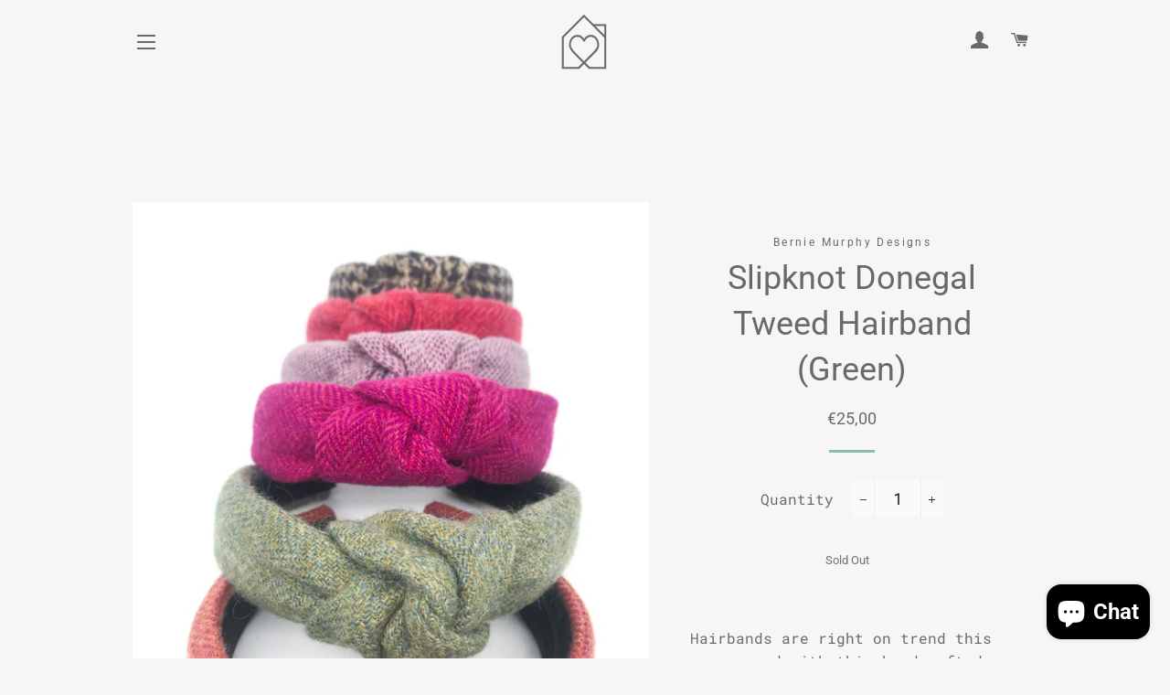

--- FILE ---
content_type: text/html; charset=utf-8
request_url: https://mimiandmartha.com/products/slipknot-donegal-tweed-hairband-green
body_size: 31138
content:
<!doctype html>
<html class="no-js" lang="en">
<head> 
 <meta name="facebook-domain-verification" content="8qrjd6g2nrpr013j4pgi90gxnfu6r2" />
 <meta name="google-site-verification" content="TMUlBjHGluZ0-FYFBGnPK9gRHYF9NxS1fCp2w7oYKJM" /><!--Content in content_for_header -->
<!--LayoutHub-Embed--><link rel="stylesheet" type="text/css" href="data:text/css;base64," media="all"><!--/LayoutHub-Embed--><!-- Basic page needs ================================================== -->
  <meta charset="utf-8">
  <meta http-equiv="X-UA-Compatible" content="IE=edge,chrome=1">

  
    <link rel="shortcut icon" href="//mimiandmartha.com/cdn/shop/files/MIMI_MARTHA_Logo_Icon_a0c71185-e62e-4c57-9b26-2d92c9aa6833_32x32.png?v=1613781069" type="image/png" />
  

  <!-- Title and description ================================================== -->
  
<!-- Added by AVADA SEO Suite -->












<meta name="google-site-verification" content="TMUlBjHGluZ0-FYFBGnPK9gRHYF9NxS1fCp2w7oYKJM" />



<meta name="twitter:image" content="http://mimiandmartha.com/cdn/shop/products/IMG_6949.jpg?v=1597513916">
    




<!-- /Added by AVADA SEO Suite -->
<title>
  Slipknot Donegal Tweed Hairband (Green) &ndash; MIMI+MARTHA
  </title>

  
  <meta name="description" content="Buy the Slipknot Donegal Tweed Hairband (Green) from our online store MIMI+MARTHA. Our collection of craft and design is made up of work by artists from Ireland and abroad - consciously curated to bring joy to the home, without bringing harm to our planet.">
  

  <!-- Helpers ================================================== -->
  <!-- /snippets/social-meta-tags.liquid -->




<meta property="og:site_name" content="MIMI+MARTHA">
<meta property="og:url" content="https://mimiandmartha.com/products/slipknot-donegal-tweed-hairband-green">
<meta property="og:title" content="Slipknot Donegal Tweed Hairband (Green)">
<meta property="og:type" content="product">
<meta property="og:description" content="Buy the Slipknot Donegal Tweed Hairband (Green) from our online store MIMI+MARTHA. Our collection of craft and design is made up of work by artists from Ireland and abroad - consciously curated to bring joy to the home, without bringing harm to our planet.">

  <meta property="og:price:amount" content="25,00">
  <meta property="og:price:currency" content="EUR">

<meta property="og:image" content="http://mimiandmartha.com/cdn/shop/products/IMG_6949_1200x1200.jpg?v=1597513916">
<meta property="og:image:secure_url" content="https://mimiandmartha.com/cdn/shop/products/IMG_6949_1200x1200.jpg?v=1597513916">


  <meta name="twitter:site" content="@mimiandmartha">

<meta name="twitter:card" content="summary_large_image">
<meta name="twitter:title" content="Slipknot Donegal Tweed Hairband (Green)">
<meta name="twitter:description" content="Buy the Slipknot Donegal Tweed Hairband (Green) from our online store MIMI+MARTHA. Our collection of craft and design is made up of work by artists from Ireland and abroad - consciously curated to bring joy to the home, without bringing harm to our planet.">

  <link rel="canonical" href="https://mimiandmartha.com/products/slipknot-donegal-tweed-hairband-green">
  <meta name="viewport" content="width=device-width,initial-scale=1,shrink-to-fit=no">
  <meta name="theme-color" content="#987a88">

  <!-- CSS ================================================== -->
  <link href="//mimiandmartha.com/cdn/shop/t/2/assets/timber.scss.css?v=109693477828245189681759260620" rel="stylesheet" type="text/css" media="all" />
  <link href="//mimiandmartha.com/cdn/shop/t/2/assets/theme.scss.css?v=88935142378244925571759260618" rel="stylesheet" type="text/css" media="all" />

  <!-- Sections ================================================== -->
  <script>
    window.theme = window.theme || {};
    theme.strings = {
      zoomClose: "Close (Esc)",
      zoomPrev: "Previous (Left arrow key)",
      zoomNext: "Next (Right arrow key)",
      moneyFormat: "€{{amount_with_comma_separator}}",
      addressError: "Error looking up that address",
      addressNoResults: "No results for that address",
      addressQueryLimit: "You have exceeded the Google API usage limit. Consider upgrading to a \u003ca href=\"https:\/\/developers.google.com\/maps\/premium\/usage-limits\"\u003ePremium Plan\u003c\/a\u003e.",
      authError: "There was a problem authenticating your Google Maps account.",
      cartEmpty: "Your cart is currently empty.",
      cartCookie: "Enable cookies to use the shopping cart",
      cartSavings: "You're saving [savings]",
      productSlideLabel: "Slide [slide_number] of [slide_max]."
    };
    theme.settings = {
      cartType: "drawer",
      gridType: null
    };
  </script>

  <script src="//mimiandmartha.com/cdn/shop/t/2/assets/jquery-2.2.3.min.js?v=58211863146907186831594554136" type="text/javascript"></script>

  <script src="//mimiandmartha.com/cdn/shop/t/2/assets/lazysizes.min.js?v=155223123402716617051594554136" defer="defer"></script>

  <script src="//mimiandmartha.com/cdn/shop/t/2/assets/theme.js?v=26671556834515932041595073181" defer="defer"></script>

  <!-- Header hook for plugins ================================================== -->
  <script>window.performance && window.performance.mark && window.performance.mark('shopify.content_for_header.start');</script><meta name="google-site-verification" content="8UwIOHWrE5Gw9tRMLWhcatSfFVfv80hpZUmBWTlS-QA">
<meta id="shopify-digital-wallet" name="shopify-digital-wallet" content="/43300749476/digital_wallets/dialog">
<meta name="shopify-checkout-api-token" content="ad58c85c80261b4428e1415d0d5e7c43">
<meta id="in-context-paypal-metadata" data-shop-id="43300749476" data-venmo-supported="false" data-environment="production" data-locale="en_US" data-paypal-v4="true" data-currency="EUR">
<link rel="alternate" type="application/json+oembed" href="https://mimiandmartha.com/products/slipknot-donegal-tweed-hairband-green.oembed">
<script async="async" src="/checkouts/internal/preloads.js?locale=en-IE"></script>
<link rel="preconnect" href="https://shop.app" crossorigin="anonymous">
<script async="async" src="https://shop.app/checkouts/internal/preloads.js?locale=en-IE&shop_id=43300749476" crossorigin="anonymous"></script>
<script id="apple-pay-shop-capabilities" type="application/json">{"shopId":43300749476,"countryCode":"IE","currencyCode":"EUR","merchantCapabilities":["supports3DS"],"merchantId":"gid:\/\/shopify\/Shop\/43300749476","merchantName":"MIMI+MARTHA","requiredBillingContactFields":["postalAddress","email","phone"],"requiredShippingContactFields":["postalAddress","email","phone"],"shippingType":"shipping","supportedNetworks":["visa","maestro","masterCard","amex"],"total":{"type":"pending","label":"MIMI+MARTHA","amount":"1.00"},"shopifyPaymentsEnabled":true,"supportsSubscriptions":true}</script>
<script id="shopify-features" type="application/json">{"accessToken":"ad58c85c80261b4428e1415d0d5e7c43","betas":["rich-media-storefront-analytics"],"domain":"mimiandmartha.com","predictiveSearch":true,"shopId":43300749476,"locale":"en"}</script>
<script>var Shopify = Shopify || {};
Shopify.shop = "mimi-martha.myshopify.com";
Shopify.locale = "en";
Shopify.currency = {"active":"EUR","rate":"1.0"};
Shopify.country = "IE";
Shopify.theme = {"name":"Brooklyn","id":104931492004,"schema_name":"Brooklyn","schema_version":"16.0.10","theme_store_id":730,"role":"main"};
Shopify.theme.handle = "null";
Shopify.theme.style = {"id":null,"handle":null};
Shopify.cdnHost = "mimiandmartha.com/cdn";
Shopify.routes = Shopify.routes || {};
Shopify.routes.root = "/";</script>
<script type="module">!function(o){(o.Shopify=o.Shopify||{}).modules=!0}(window);</script>
<script>!function(o){function n(){var o=[];function n(){o.push(Array.prototype.slice.apply(arguments))}return n.q=o,n}var t=o.Shopify=o.Shopify||{};t.loadFeatures=n(),t.autoloadFeatures=n()}(window);</script>
<script>
  window.ShopifyPay = window.ShopifyPay || {};
  window.ShopifyPay.apiHost = "shop.app\/pay";
  window.ShopifyPay.redirectState = null;
</script>
<script id="shop-js-analytics" type="application/json">{"pageType":"product"}</script>
<script defer="defer" async type="module" src="//mimiandmartha.com/cdn/shopifycloud/shop-js/modules/v2/client.init-shop-cart-sync_IZsNAliE.en.esm.js"></script>
<script defer="defer" async type="module" src="//mimiandmartha.com/cdn/shopifycloud/shop-js/modules/v2/chunk.common_0OUaOowp.esm.js"></script>
<script type="module">
  await import("//mimiandmartha.com/cdn/shopifycloud/shop-js/modules/v2/client.init-shop-cart-sync_IZsNAliE.en.esm.js");
await import("//mimiandmartha.com/cdn/shopifycloud/shop-js/modules/v2/chunk.common_0OUaOowp.esm.js");

  window.Shopify.SignInWithShop?.initShopCartSync?.({"fedCMEnabled":true,"windoidEnabled":true});

</script>
<script>
  window.Shopify = window.Shopify || {};
  if (!window.Shopify.featureAssets) window.Shopify.featureAssets = {};
  window.Shopify.featureAssets['shop-js'] = {"shop-cart-sync":["modules/v2/client.shop-cart-sync_DLOhI_0X.en.esm.js","modules/v2/chunk.common_0OUaOowp.esm.js"],"init-fed-cm":["modules/v2/client.init-fed-cm_C6YtU0w6.en.esm.js","modules/v2/chunk.common_0OUaOowp.esm.js"],"shop-button":["modules/v2/client.shop-button_BCMx7GTG.en.esm.js","modules/v2/chunk.common_0OUaOowp.esm.js"],"shop-cash-offers":["modules/v2/client.shop-cash-offers_BT26qb5j.en.esm.js","modules/v2/chunk.common_0OUaOowp.esm.js","modules/v2/chunk.modal_CGo_dVj3.esm.js"],"init-windoid":["modules/v2/client.init-windoid_B9PkRMql.en.esm.js","modules/v2/chunk.common_0OUaOowp.esm.js"],"init-shop-email-lookup-coordinator":["modules/v2/client.init-shop-email-lookup-coordinator_DZkqjsbU.en.esm.js","modules/v2/chunk.common_0OUaOowp.esm.js"],"shop-toast-manager":["modules/v2/client.shop-toast-manager_Di2EnuM7.en.esm.js","modules/v2/chunk.common_0OUaOowp.esm.js"],"shop-login-button":["modules/v2/client.shop-login-button_BtqW_SIO.en.esm.js","modules/v2/chunk.common_0OUaOowp.esm.js","modules/v2/chunk.modal_CGo_dVj3.esm.js"],"avatar":["modules/v2/client.avatar_BTnouDA3.en.esm.js"],"pay-button":["modules/v2/client.pay-button_CWa-C9R1.en.esm.js","modules/v2/chunk.common_0OUaOowp.esm.js"],"init-shop-cart-sync":["modules/v2/client.init-shop-cart-sync_IZsNAliE.en.esm.js","modules/v2/chunk.common_0OUaOowp.esm.js"],"init-customer-accounts":["modules/v2/client.init-customer-accounts_DenGwJTU.en.esm.js","modules/v2/client.shop-login-button_BtqW_SIO.en.esm.js","modules/v2/chunk.common_0OUaOowp.esm.js","modules/v2/chunk.modal_CGo_dVj3.esm.js"],"init-shop-for-new-customer-accounts":["modules/v2/client.init-shop-for-new-customer-accounts_JdHXxpS9.en.esm.js","modules/v2/client.shop-login-button_BtqW_SIO.en.esm.js","modules/v2/chunk.common_0OUaOowp.esm.js","modules/v2/chunk.modal_CGo_dVj3.esm.js"],"init-customer-accounts-sign-up":["modules/v2/client.init-customer-accounts-sign-up_D6__K_p8.en.esm.js","modules/v2/client.shop-login-button_BtqW_SIO.en.esm.js","modules/v2/chunk.common_0OUaOowp.esm.js","modules/v2/chunk.modal_CGo_dVj3.esm.js"],"checkout-modal":["modules/v2/client.checkout-modal_C_ZQDY6s.en.esm.js","modules/v2/chunk.common_0OUaOowp.esm.js","modules/v2/chunk.modal_CGo_dVj3.esm.js"],"shop-follow-button":["modules/v2/client.shop-follow-button_XetIsj8l.en.esm.js","modules/v2/chunk.common_0OUaOowp.esm.js","modules/v2/chunk.modal_CGo_dVj3.esm.js"],"lead-capture":["modules/v2/client.lead-capture_DvA72MRN.en.esm.js","modules/v2/chunk.common_0OUaOowp.esm.js","modules/v2/chunk.modal_CGo_dVj3.esm.js"],"shop-login":["modules/v2/client.shop-login_ClXNxyh6.en.esm.js","modules/v2/chunk.common_0OUaOowp.esm.js","modules/v2/chunk.modal_CGo_dVj3.esm.js"],"payment-terms":["modules/v2/client.payment-terms_CNlwjfZz.en.esm.js","modules/v2/chunk.common_0OUaOowp.esm.js","modules/v2/chunk.modal_CGo_dVj3.esm.js"]};
</script>
<script>(function() {
  var isLoaded = false;
  function asyncLoad() {
    if (isLoaded) return;
    isLoaded = true;
    var urls = ["https:\/\/dnigjqsycdtmn.cloudfront.net\/scripts\/mimi-martha.20200817213851.scripttag.js?shop=mimi-martha.myshopify.com"];
    for (var i = 0; i < urls.length; i++) {
      var s = document.createElement('script');
      s.type = 'text/javascript';
      s.async = true;
      s.src = urls[i];
      var x = document.getElementsByTagName('script')[0];
      x.parentNode.insertBefore(s, x);
    }
  };
  if(window.attachEvent) {
    window.attachEvent('onload', asyncLoad);
  } else {
    window.addEventListener('load', asyncLoad, false);
  }
})();</script>
<script id="__st">var __st={"a":43300749476,"offset":0,"reqid":"dafcb1dd-1408-415b-b89e-d613f2b16b86-1768421735","pageurl":"mimiandmartha.com\/products\/slipknot-donegal-tweed-hairband-green","u":"fddbe1539f63","p":"product","rtyp":"product","rid":5561187795108};</script>
<script>window.ShopifyPaypalV4VisibilityTracking = true;</script>
<script id="captcha-bootstrap">!function(){'use strict';const t='contact',e='account',n='new_comment',o=[[t,t],['blogs',n],['comments',n],[t,'customer']],c=[[e,'customer_login'],[e,'guest_login'],[e,'recover_customer_password'],[e,'create_customer']],r=t=>t.map((([t,e])=>`form[action*='/${t}']:not([data-nocaptcha='true']) input[name='form_type'][value='${e}']`)).join(','),a=t=>()=>t?[...document.querySelectorAll(t)].map((t=>t.form)):[];function s(){const t=[...o],e=r(t);return a(e)}const i='password',u='form_key',d=['recaptcha-v3-token','g-recaptcha-response','h-captcha-response',i],f=()=>{try{return window.sessionStorage}catch{return}},m='__shopify_v',_=t=>t.elements[u];function p(t,e,n=!1){try{const o=window.sessionStorage,c=JSON.parse(o.getItem(e)),{data:r}=function(t){const{data:e,action:n}=t;return t[m]||n?{data:e,action:n}:{data:t,action:n}}(c);for(const[e,n]of Object.entries(r))t.elements[e]&&(t.elements[e].value=n);n&&o.removeItem(e)}catch(o){console.error('form repopulation failed',{error:o})}}const l='form_type',E='cptcha';function T(t){t.dataset[E]=!0}const w=window,h=w.document,L='Shopify',v='ce_forms',y='captcha';let A=!1;((t,e)=>{const n=(g='f06e6c50-85a8-45c8-87d0-21a2b65856fe',I='https://cdn.shopify.com/shopifycloud/storefront-forms-hcaptcha/ce_storefront_forms_captcha_hcaptcha.v1.5.2.iife.js',D={infoText:'Protected by hCaptcha',privacyText:'Privacy',termsText:'Terms'},(t,e,n)=>{const o=w[L][v],c=o.bindForm;if(c)return c(t,g,e,D).then(n);var r;o.q.push([[t,g,e,D],n]),r=I,A||(h.body.append(Object.assign(h.createElement('script'),{id:'captcha-provider',async:!0,src:r})),A=!0)});var g,I,D;w[L]=w[L]||{},w[L][v]=w[L][v]||{},w[L][v].q=[],w[L][y]=w[L][y]||{},w[L][y].protect=function(t,e){n(t,void 0,e),T(t)},Object.freeze(w[L][y]),function(t,e,n,w,h,L){const[v,y,A,g]=function(t,e,n){const i=e?o:[],u=t?c:[],d=[...i,...u],f=r(d),m=r(i),_=r(d.filter((([t,e])=>n.includes(e))));return[a(f),a(m),a(_),s()]}(w,h,L),I=t=>{const e=t.target;return e instanceof HTMLFormElement?e:e&&e.form},D=t=>v().includes(t);t.addEventListener('submit',(t=>{const e=I(t);if(!e)return;const n=D(e)&&!e.dataset.hcaptchaBound&&!e.dataset.recaptchaBound,o=_(e),c=g().includes(e)&&(!o||!o.value);(n||c)&&t.preventDefault(),c&&!n&&(function(t){try{if(!f())return;!function(t){const e=f();if(!e)return;const n=_(t);if(!n)return;const o=n.value;o&&e.removeItem(o)}(t);const e=Array.from(Array(32),(()=>Math.random().toString(36)[2])).join('');!function(t,e){_(t)||t.append(Object.assign(document.createElement('input'),{type:'hidden',name:u})),t.elements[u].value=e}(t,e),function(t,e){const n=f();if(!n)return;const o=[...t.querySelectorAll(`input[type='${i}']`)].map((({name:t})=>t)),c=[...d,...o],r={};for(const[a,s]of new FormData(t).entries())c.includes(a)||(r[a]=s);n.setItem(e,JSON.stringify({[m]:1,action:t.action,data:r}))}(t,e)}catch(e){console.error('failed to persist form',e)}}(e),e.submit())}));const S=(t,e)=>{t&&!t.dataset[E]&&(n(t,e.some((e=>e===t))),T(t))};for(const o of['focusin','change'])t.addEventListener(o,(t=>{const e=I(t);D(e)&&S(e,y())}));const B=e.get('form_key'),M=e.get(l),P=B&&M;t.addEventListener('DOMContentLoaded',(()=>{const t=y();if(P)for(const e of t)e.elements[l].value===M&&p(e,B);[...new Set([...A(),...v().filter((t=>'true'===t.dataset.shopifyCaptcha))])].forEach((e=>S(e,t)))}))}(h,new URLSearchParams(w.location.search),n,t,e,['guest_login'])})(!0,!0)}();</script>
<script integrity="sha256-4kQ18oKyAcykRKYeNunJcIwy7WH5gtpwJnB7kiuLZ1E=" data-source-attribution="shopify.loadfeatures" defer="defer" src="//mimiandmartha.com/cdn/shopifycloud/storefront/assets/storefront/load_feature-a0a9edcb.js" crossorigin="anonymous"></script>
<script crossorigin="anonymous" defer="defer" src="//mimiandmartha.com/cdn/shopifycloud/storefront/assets/shopify_pay/storefront-65b4c6d7.js?v=20250812"></script>
<script data-source-attribution="shopify.dynamic_checkout.dynamic.init">var Shopify=Shopify||{};Shopify.PaymentButton=Shopify.PaymentButton||{isStorefrontPortableWallets:!0,init:function(){window.Shopify.PaymentButton.init=function(){};var t=document.createElement("script");t.src="https://mimiandmartha.com/cdn/shopifycloud/portable-wallets/latest/portable-wallets.en.js",t.type="module",document.head.appendChild(t)}};
</script>
<script data-source-attribution="shopify.dynamic_checkout.buyer_consent">
  function portableWalletsHideBuyerConsent(e){var t=document.getElementById("shopify-buyer-consent"),n=document.getElementById("shopify-subscription-policy-button");t&&n&&(t.classList.add("hidden"),t.setAttribute("aria-hidden","true"),n.removeEventListener("click",e))}function portableWalletsShowBuyerConsent(e){var t=document.getElementById("shopify-buyer-consent"),n=document.getElementById("shopify-subscription-policy-button");t&&n&&(t.classList.remove("hidden"),t.removeAttribute("aria-hidden"),n.addEventListener("click",e))}window.Shopify?.PaymentButton&&(window.Shopify.PaymentButton.hideBuyerConsent=portableWalletsHideBuyerConsent,window.Shopify.PaymentButton.showBuyerConsent=portableWalletsShowBuyerConsent);
</script>
<script data-source-attribution="shopify.dynamic_checkout.cart.bootstrap">document.addEventListener("DOMContentLoaded",(function(){function t(){return document.querySelector("shopify-accelerated-checkout-cart, shopify-accelerated-checkout")}if(t())Shopify.PaymentButton.init();else{new MutationObserver((function(e,n){t()&&(Shopify.PaymentButton.init(),n.disconnect())})).observe(document.body,{childList:!0,subtree:!0})}}));
</script>
<link id="shopify-accelerated-checkout-styles" rel="stylesheet" media="screen" href="https://mimiandmartha.com/cdn/shopifycloud/portable-wallets/latest/accelerated-checkout-backwards-compat.css" crossorigin="anonymous">
<style id="shopify-accelerated-checkout-cart">
        #shopify-buyer-consent {
  margin-top: 1em;
  display: inline-block;
  width: 100%;
}

#shopify-buyer-consent.hidden {
  display: none;
}

#shopify-subscription-policy-button {
  background: none;
  border: none;
  padding: 0;
  text-decoration: underline;
  font-size: inherit;
  cursor: pointer;
}

#shopify-subscription-policy-button::before {
  box-shadow: none;
}

      </style>

<script>window.performance && window.performance.mark && window.performance.mark('shopify.content_for_header.end');</script>

  <script src="//mimiandmartha.com/cdn/shop/t/2/assets/modernizr.min.js?v=21391054748206432451594554137" type="text/javascript"></script>

  
  

 
<!-- "snippets/pagefly-header.liquid" was not rendered, the associated app was uninstalled -->
 <link href="//mimiandmartha.com/cdn/shop/t/2/assets/smk-sections.css?v=40100453442267215341595098599" rel="stylesheet" type="text/css" media="all" />
  <link href="//mimiandmartha.com/cdn/shop/t/2/assets/scm-product-label.css?v=48058496397791814391595767836" rel="stylesheet" type="text/css" media="all" />


<script>
if ((typeof SECOMAPP) == 'undefined') {
    var SECOMAPP = {};
}
if ((typeof SECOMAPP.pl) == 'undefined') {
    SECOMAPP.pl = {};
}








SECOMAPP.page = 'product';
SECOMAPP.pl.product = {
    id: 5561187795108,
    published_at: "2022-04-30 15:33:34 +0100",
    price: 2500,  
    tags: ["Artisan","Cruelty-free","hair band","hairband","head band","headband","Made in Ireland","Sustainable living","Sustainable materials","Vegan\/plant-based","Zero waste"], 
    variants: [  {
        id: 35704340480164,
        price: 2500  ,
        inventory_quantity: 0  ,
        inventory_management: 'shopify'  ,
        weight: 10  ,
        sku: 'Slipknot Donegal Tweed Hairband Green'  } 
        
    ],
    collections: [  206237466788,  207295119524,  212791984292,  206237794468,  206238646436,  212946518180,  212756136100,  206237335716,  206238482596,  206237925540,  ]
};
</script>



    
         <script src="//mimiandmartha.com/cdn/shop/t/2/assets/scm-product-label.js?v=179434300923670348821597675133" type="text/javascript"></script>
    

<script src="https://cdn.shopify.com/extensions/7bc9bb47-adfa-4267-963e-cadee5096caf/inbox-1252/assets/inbox-chat-loader.js" type="text/javascript" defer="defer"></script>
<link href="https://monorail-edge.shopifysvc.com" rel="dns-prefetch">
<script>(function(){if ("sendBeacon" in navigator && "performance" in window) {try {var session_token_from_headers = performance.getEntriesByType('navigation')[0].serverTiming.find(x => x.name == '_s').description;} catch {var session_token_from_headers = undefined;}var session_cookie_matches = document.cookie.match(/_shopify_s=([^;]*)/);var session_token_from_cookie = session_cookie_matches && session_cookie_matches.length === 2 ? session_cookie_matches[1] : "";var session_token = session_token_from_headers || session_token_from_cookie || "";function handle_abandonment_event(e) {var entries = performance.getEntries().filter(function(entry) {return /monorail-edge.shopifysvc.com/.test(entry.name);});if (!window.abandonment_tracked && entries.length === 0) {window.abandonment_tracked = true;var currentMs = Date.now();var navigation_start = performance.timing.navigationStart;var payload = {shop_id: 43300749476,url: window.location.href,navigation_start,duration: currentMs - navigation_start,session_token,page_type: "product"};window.navigator.sendBeacon("https://monorail-edge.shopifysvc.com/v1/produce", JSON.stringify({schema_id: "online_store_buyer_site_abandonment/1.1",payload: payload,metadata: {event_created_at_ms: currentMs,event_sent_at_ms: currentMs}}));}}window.addEventListener('pagehide', handle_abandonment_event);}}());</script>
<script id="web-pixels-manager-setup">(function e(e,d,r,n,o){if(void 0===o&&(o={}),!Boolean(null===(a=null===(i=window.Shopify)||void 0===i?void 0:i.analytics)||void 0===a?void 0:a.replayQueue)){var i,a;window.Shopify=window.Shopify||{};var t=window.Shopify;t.analytics=t.analytics||{};var s=t.analytics;s.replayQueue=[],s.publish=function(e,d,r){return s.replayQueue.push([e,d,r]),!0};try{self.performance.mark("wpm:start")}catch(e){}var l=function(){var e={modern:/Edge?\/(1{2}[4-9]|1[2-9]\d|[2-9]\d{2}|\d{4,})\.\d+(\.\d+|)|Firefox\/(1{2}[4-9]|1[2-9]\d|[2-9]\d{2}|\d{4,})\.\d+(\.\d+|)|Chrom(ium|e)\/(9{2}|\d{3,})\.\d+(\.\d+|)|(Maci|X1{2}).+ Version\/(15\.\d+|(1[6-9]|[2-9]\d|\d{3,})\.\d+)([,.]\d+|)( \(\w+\)|)( Mobile\/\w+|) Safari\/|Chrome.+OPR\/(9{2}|\d{3,})\.\d+\.\d+|(CPU[ +]OS|iPhone[ +]OS|CPU[ +]iPhone|CPU IPhone OS|CPU iPad OS)[ +]+(15[._]\d+|(1[6-9]|[2-9]\d|\d{3,})[._]\d+)([._]\d+|)|Android:?[ /-](13[3-9]|1[4-9]\d|[2-9]\d{2}|\d{4,})(\.\d+|)(\.\d+|)|Android.+Firefox\/(13[5-9]|1[4-9]\d|[2-9]\d{2}|\d{4,})\.\d+(\.\d+|)|Android.+Chrom(ium|e)\/(13[3-9]|1[4-9]\d|[2-9]\d{2}|\d{4,})\.\d+(\.\d+|)|SamsungBrowser\/([2-9]\d|\d{3,})\.\d+/,legacy:/Edge?\/(1[6-9]|[2-9]\d|\d{3,})\.\d+(\.\d+|)|Firefox\/(5[4-9]|[6-9]\d|\d{3,})\.\d+(\.\d+|)|Chrom(ium|e)\/(5[1-9]|[6-9]\d|\d{3,})\.\d+(\.\d+|)([\d.]+$|.*Safari\/(?![\d.]+ Edge\/[\d.]+$))|(Maci|X1{2}).+ Version\/(10\.\d+|(1[1-9]|[2-9]\d|\d{3,})\.\d+)([,.]\d+|)( \(\w+\)|)( Mobile\/\w+|) Safari\/|Chrome.+OPR\/(3[89]|[4-9]\d|\d{3,})\.\d+\.\d+|(CPU[ +]OS|iPhone[ +]OS|CPU[ +]iPhone|CPU IPhone OS|CPU iPad OS)[ +]+(10[._]\d+|(1[1-9]|[2-9]\d|\d{3,})[._]\d+)([._]\d+|)|Android:?[ /-](13[3-9]|1[4-9]\d|[2-9]\d{2}|\d{4,})(\.\d+|)(\.\d+|)|Mobile Safari.+OPR\/([89]\d|\d{3,})\.\d+\.\d+|Android.+Firefox\/(13[5-9]|1[4-9]\d|[2-9]\d{2}|\d{4,})\.\d+(\.\d+|)|Android.+Chrom(ium|e)\/(13[3-9]|1[4-9]\d|[2-9]\d{2}|\d{4,})\.\d+(\.\d+|)|Android.+(UC? ?Browser|UCWEB|U3)[ /]?(15\.([5-9]|\d{2,})|(1[6-9]|[2-9]\d|\d{3,})\.\d+)\.\d+|SamsungBrowser\/(5\.\d+|([6-9]|\d{2,})\.\d+)|Android.+MQ{2}Browser\/(14(\.(9|\d{2,})|)|(1[5-9]|[2-9]\d|\d{3,})(\.\d+|))(\.\d+|)|K[Aa][Ii]OS\/(3\.\d+|([4-9]|\d{2,})\.\d+)(\.\d+|)/},d=e.modern,r=e.legacy,n=navigator.userAgent;return n.match(d)?"modern":n.match(r)?"legacy":"unknown"}(),u="modern"===l?"modern":"legacy",c=(null!=n?n:{modern:"",legacy:""})[u],f=function(e){return[e.baseUrl,"/wpm","/b",e.hashVersion,"modern"===e.buildTarget?"m":"l",".js"].join("")}({baseUrl:d,hashVersion:r,buildTarget:u}),m=function(e){var d=e.version,r=e.bundleTarget,n=e.surface,o=e.pageUrl,i=e.monorailEndpoint;return{emit:function(e){var a=e.status,t=e.errorMsg,s=(new Date).getTime(),l=JSON.stringify({metadata:{event_sent_at_ms:s},events:[{schema_id:"web_pixels_manager_load/3.1",payload:{version:d,bundle_target:r,page_url:o,status:a,surface:n,error_msg:t},metadata:{event_created_at_ms:s}}]});if(!i)return console&&console.warn&&console.warn("[Web Pixels Manager] No Monorail endpoint provided, skipping logging."),!1;try{return self.navigator.sendBeacon.bind(self.navigator)(i,l)}catch(e){}var u=new XMLHttpRequest;try{return u.open("POST",i,!0),u.setRequestHeader("Content-Type","text/plain"),u.send(l),!0}catch(e){return console&&console.warn&&console.warn("[Web Pixels Manager] Got an unhandled error while logging to Monorail."),!1}}}}({version:r,bundleTarget:l,surface:e.surface,pageUrl:self.location.href,monorailEndpoint:e.monorailEndpoint});try{o.browserTarget=l,function(e){var d=e.src,r=e.async,n=void 0===r||r,o=e.onload,i=e.onerror,a=e.sri,t=e.scriptDataAttributes,s=void 0===t?{}:t,l=document.createElement("script"),u=document.querySelector("head"),c=document.querySelector("body");if(l.async=n,l.src=d,a&&(l.integrity=a,l.crossOrigin="anonymous"),s)for(var f in s)if(Object.prototype.hasOwnProperty.call(s,f))try{l.dataset[f]=s[f]}catch(e){}if(o&&l.addEventListener("load",o),i&&l.addEventListener("error",i),u)u.appendChild(l);else{if(!c)throw new Error("Did not find a head or body element to append the script");c.appendChild(l)}}({src:f,async:!0,onload:function(){if(!function(){var e,d;return Boolean(null===(d=null===(e=window.Shopify)||void 0===e?void 0:e.analytics)||void 0===d?void 0:d.initialized)}()){var d=window.webPixelsManager.init(e)||void 0;if(d){var r=window.Shopify.analytics;r.replayQueue.forEach((function(e){var r=e[0],n=e[1],o=e[2];d.publishCustomEvent(r,n,o)})),r.replayQueue=[],r.publish=d.publishCustomEvent,r.visitor=d.visitor,r.initialized=!0}}},onerror:function(){return m.emit({status:"failed",errorMsg:"".concat(f," has failed to load")})},sri:function(e){var d=/^sha384-[A-Za-z0-9+/=]+$/;return"string"==typeof e&&d.test(e)}(c)?c:"",scriptDataAttributes:o}),m.emit({status:"loading"})}catch(e){m.emit({status:"failed",errorMsg:(null==e?void 0:e.message)||"Unknown error"})}}})({shopId: 43300749476,storefrontBaseUrl: "https://mimiandmartha.com",extensionsBaseUrl: "https://extensions.shopifycdn.com/cdn/shopifycloud/web-pixels-manager",monorailEndpoint: "https://monorail-edge.shopifysvc.com/unstable/produce_batch",surface: "storefront-renderer",enabledBetaFlags: ["2dca8a86","a0d5f9d2"],webPixelsConfigList: [{"id":"1030848849","configuration":"{\"config\":\"{\\\"pixel_id\\\":\\\"AW-376503978\\\",\\\"target_country\\\":\\\"IE\\\",\\\"gtag_events\\\":[{\\\"type\\\":\\\"search\\\",\\\"action_label\\\":\\\"AW-376503978\\\/H0MJCO7goMcCEKr9w7MB\\\"},{\\\"type\\\":\\\"begin_checkout\\\",\\\"action_label\\\":\\\"AW-376503978\\\/8v0pCOvgoMcCEKr9w7MB\\\"},{\\\"type\\\":\\\"view_item\\\",\\\"action_label\\\":[\\\"AW-376503978\\\/qNL5CNfeoMcCEKr9w7MB\\\",\\\"MC-0XS1GM97W2\\\"]},{\\\"type\\\":\\\"purchase\\\",\\\"action_label\\\":[\\\"AW-376503978\\\/yo9PCNTeoMcCEKr9w7MB\\\",\\\"MC-0XS1GM97W2\\\"]},{\\\"type\\\":\\\"page_view\\\",\\\"action_label\\\":[\\\"AW-376503978\\\/Jqq-CNHeoMcCEKr9w7MB\\\",\\\"MC-0XS1GM97W2\\\"]},{\\\"type\\\":\\\"add_payment_info\\\",\\\"action_label\\\":\\\"AW-376503978\\\/Ko6BCPHgoMcCEKr9w7MB\\\"},{\\\"type\\\":\\\"add_to_cart\\\",\\\"action_label\\\":\\\"AW-376503978\\\/GAxmCNreoMcCEKr9w7MB\\\"}],\\\"enable_monitoring_mode\\\":false}\"}","eventPayloadVersion":"v1","runtimeContext":"OPEN","scriptVersion":"b2a88bafab3e21179ed38636efcd8a93","type":"APP","apiClientId":1780363,"privacyPurposes":[],"dataSharingAdjustments":{"protectedCustomerApprovalScopes":["read_customer_address","read_customer_email","read_customer_name","read_customer_personal_data","read_customer_phone"]}},{"id":"475398481","configuration":"{\"pixel_id\":\"879798279536950\",\"pixel_type\":\"facebook_pixel\",\"metaapp_system_user_token\":\"-\"}","eventPayloadVersion":"v1","runtimeContext":"OPEN","scriptVersion":"ca16bc87fe92b6042fbaa3acc2fbdaa6","type":"APP","apiClientId":2329312,"privacyPurposes":["ANALYTICS","MARKETING","SALE_OF_DATA"],"dataSharingAdjustments":{"protectedCustomerApprovalScopes":["read_customer_address","read_customer_email","read_customer_name","read_customer_personal_data","read_customer_phone"]}},{"id":"186450257","eventPayloadVersion":"v1","runtimeContext":"LAX","scriptVersion":"1","type":"CUSTOM","privacyPurposes":["ANALYTICS"],"name":"Google Analytics tag (migrated)"},{"id":"shopify-app-pixel","configuration":"{}","eventPayloadVersion":"v1","runtimeContext":"STRICT","scriptVersion":"0450","apiClientId":"shopify-pixel","type":"APP","privacyPurposes":["ANALYTICS","MARKETING"]},{"id":"shopify-custom-pixel","eventPayloadVersion":"v1","runtimeContext":"LAX","scriptVersion":"0450","apiClientId":"shopify-pixel","type":"CUSTOM","privacyPurposes":["ANALYTICS","MARKETING"]}],isMerchantRequest: false,initData: {"shop":{"name":"MIMI+MARTHA","paymentSettings":{"currencyCode":"EUR"},"myshopifyDomain":"mimi-martha.myshopify.com","countryCode":"IE","storefrontUrl":"https:\/\/mimiandmartha.com"},"customer":null,"cart":null,"checkout":null,"productVariants":[{"price":{"amount":25.0,"currencyCode":"EUR"},"product":{"title":"Slipknot Donegal Tweed Hairband (Green)","vendor":"Bernie Murphy Designs","id":"5561187795108","untranslatedTitle":"Slipknot Donegal Tweed Hairband (Green)","url":"\/products\/slipknot-donegal-tweed-hairband-green","type":"Hair Accessories"},"id":"35704340480164","image":{"src":"\/\/mimiandmartha.com\/cdn\/shop\/products\/IMG_6949.jpg?v=1597513916"},"sku":"Slipknot Donegal Tweed Hairband Green","title":"Default Title","untranslatedTitle":"Default Title"}],"purchasingCompany":null},},"https://mimiandmartha.com/cdn","7cecd0b6w90c54c6cpe92089d5m57a67346",{"modern":"","legacy":""},{"shopId":"43300749476","storefrontBaseUrl":"https:\/\/mimiandmartha.com","extensionBaseUrl":"https:\/\/extensions.shopifycdn.com\/cdn\/shopifycloud\/web-pixels-manager","surface":"storefront-renderer","enabledBetaFlags":"[\"2dca8a86\", \"a0d5f9d2\"]","isMerchantRequest":"false","hashVersion":"7cecd0b6w90c54c6cpe92089d5m57a67346","publish":"custom","events":"[[\"page_viewed\",{}],[\"product_viewed\",{\"productVariant\":{\"price\":{\"amount\":25.0,\"currencyCode\":\"EUR\"},\"product\":{\"title\":\"Slipknot Donegal Tweed Hairband (Green)\",\"vendor\":\"Bernie Murphy Designs\",\"id\":\"5561187795108\",\"untranslatedTitle\":\"Slipknot Donegal Tweed Hairband (Green)\",\"url\":\"\/products\/slipknot-donegal-tweed-hairband-green\",\"type\":\"Hair Accessories\"},\"id\":\"35704340480164\",\"image\":{\"src\":\"\/\/mimiandmartha.com\/cdn\/shop\/products\/IMG_6949.jpg?v=1597513916\"},\"sku\":\"Slipknot Donegal Tweed Hairband Green\",\"title\":\"Default Title\",\"untranslatedTitle\":\"Default Title\"}}]]"});</script><script>
  window.ShopifyAnalytics = window.ShopifyAnalytics || {};
  window.ShopifyAnalytics.meta = window.ShopifyAnalytics.meta || {};
  window.ShopifyAnalytics.meta.currency = 'EUR';
  var meta = {"product":{"id":5561187795108,"gid":"gid:\/\/shopify\/Product\/5561187795108","vendor":"Bernie Murphy Designs","type":"Hair Accessories","handle":"slipknot-donegal-tweed-hairband-green","variants":[{"id":35704340480164,"price":2500,"name":"Slipknot Donegal Tweed Hairband (Green)","public_title":null,"sku":"Slipknot Donegal Tweed Hairband Green"}],"remote":false},"page":{"pageType":"product","resourceType":"product","resourceId":5561187795108,"requestId":"dafcb1dd-1408-415b-b89e-d613f2b16b86-1768421735"}};
  for (var attr in meta) {
    window.ShopifyAnalytics.meta[attr] = meta[attr];
  }
</script>
<script class="analytics">
  (function () {
    var customDocumentWrite = function(content) {
      var jquery = null;

      if (window.jQuery) {
        jquery = window.jQuery;
      } else if (window.Checkout && window.Checkout.$) {
        jquery = window.Checkout.$;
      }

      if (jquery) {
        jquery('body').append(content);
      }
    };

    var hasLoggedConversion = function(token) {
      if (token) {
        return document.cookie.indexOf('loggedConversion=' + token) !== -1;
      }
      return false;
    }

    var setCookieIfConversion = function(token) {
      if (token) {
        var twoMonthsFromNow = new Date(Date.now());
        twoMonthsFromNow.setMonth(twoMonthsFromNow.getMonth() + 2);

        document.cookie = 'loggedConversion=' + token + '; expires=' + twoMonthsFromNow;
      }
    }

    var trekkie = window.ShopifyAnalytics.lib = window.trekkie = window.trekkie || [];
    if (trekkie.integrations) {
      return;
    }
    trekkie.methods = [
      'identify',
      'page',
      'ready',
      'track',
      'trackForm',
      'trackLink'
    ];
    trekkie.factory = function(method) {
      return function() {
        var args = Array.prototype.slice.call(arguments);
        args.unshift(method);
        trekkie.push(args);
        return trekkie;
      };
    };
    for (var i = 0; i < trekkie.methods.length; i++) {
      var key = trekkie.methods[i];
      trekkie[key] = trekkie.factory(key);
    }
    trekkie.load = function(config) {
      trekkie.config = config || {};
      trekkie.config.initialDocumentCookie = document.cookie;
      var first = document.getElementsByTagName('script')[0];
      var script = document.createElement('script');
      script.type = 'text/javascript';
      script.onerror = function(e) {
        var scriptFallback = document.createElement('script');
        scriptFallback.type = 'text/javascript';
        scriptFallback.onerror = function(error) {
                var Monorail = {
      produce: function produce(monorailDomain, schemaId, payload) {
        var currentMs = new Date().getTime();
        var event = {
          schema_id: schemaId,
          payload: payload,
          metadata: {
            event_created_at_ms: currentMs,
            event_sent_at_ms: currentMs
          }
        };
        return Monorail.sendRequest("https://" + monorailDomain + "/v1/produce", JSON.stringify(event));
      },
      sendRequest: function sendRequest(endpointUrl, payload) {
        // Try the sendBeacon API
        if (window && window.navigator && typeof window.navigator.sendBeacon === 'function' && typeof window.Blob === 'function' && !Monorail.isIos12()) {
          var blobData = new window.Blob([payload], {
            type: 'text/plain'
          });

          if (window.navigator.sendBeacon(endpointUrl, blobData)) {
            return true;
          } // sendBeacon was not successful

        } // XHR beacon

        var xhr = new XMLHttpRequest();

        try {
          xhr.open('POST', endpointUrl);
          xhr.setRequestHeader('Content-Type', 'text/plain');
          xhr.send(payload);
        } catch (e) {
          console.log(e);
        }

        return false;
      },
      isIos12: function isIos12() {
        return window.navigator.userAgent.lastIndexOf('iPhone; CPU iPhone OS 12_') !== -1 || window.navigator.userAgent.lastIndexOf('iPad; CPU OS 12_') !== -1;
      }
    };
    Monorail.produce('monorail-edge.shopifysvc.com',
      'trekkie_storefront_load_errors/1.1',
      {shop_id: 43300749476,
      theme_id: 104931492004,
      app_name: "storefront",
      context_url: window.location.href,
      source_url: "//mimiandmartha.com/cdn/s/trekkie.storefront.55c6279c31a6628627b2ba1c5ff367020da294e2.min.js"});

        };
        scriptFallback.async = true;
        scriptFallback.src = '//mimiandmartha.com/cdn/s/trekkie.storefront.55c6279c31a6628627b2ba1c5ff367020da294e2.min.js';
        first.parentNode.insertBefore(scriptFallback, first);
      };
      script.async = true;
      script.src = '//mimiandmartha.com/cdn/s/trekkie.storefront.55c6279c31a6628627b2ba1c5ff367020da294e2.min.js';
      first.parentNode.insertBefore(script, first);
    };
    trekkie.load(
      {"Trekkie":{"appName":"storefront","development":false,"defaultAttributes":{"shopId":43300749476,"isMerchantRequest":null,"themeId":104931492004,"themeCityHash":"11825383140482633172","contentLanguage":"en","currency":"EUR","eventMetadataId":"70fdfdb5-27f4-4162-a550-f2233ea8cc9c"},"isServerSideCookieWritingEnabled":true,"monorailRegion":"shop_domain","enabledBetaFlags":["65f19447"]},"Session Attribution":{},"S2S":{"facebookCapiEnabled":true,"source":"trekkie-storefront-renderer","apiClientId":580111}}
    );

    var loaded = false;
    trekkie.ready(function() {
      if (loaded) return;
      loaded = true;

      window.ShopifyAnalytics.lib = window.trekkie;

      var originalDocumentWrite = document.write;
      document.write = customDocumentWrite;
      try { window.ShopifyAnalytics.merchantGoogleAnalytics.call(this); } catch(error) {};
      document.write = originalDocumentWrite;

      window.ShopifyAnalytics.lib.page(null,{"pageType":"product","resourceType":"product","resourceId":5561187795108,"requestId":"dafcb1dd-1408-415b-b89e-d613f2b16b86-1768421735","shopifyEmitted":true});

      var match = window.location.pathname.match(/checkouts\/(.+)\/(thank_you|post_purchase)/)
      var token = match? match[1]: undefined;
      if (!hasLoggedConversion(token)) {
        setCookieIfConversion(token);
        window.ShopifyAnalytics.lib.track("Viewed Product",{"currency":"EUR","variantId":35704340480164,"productId":5561187795108,"productGid":"gid:\/\/shopify\/Product\/5561187795108","name":"Slipknot Donegal Tweed Hairband (Green)","price":"25.00","sku":"Slipknot Donegal Tweed Hairband Green","brand":"Bernie Murphy Designs","variant":null,"category":"Hair Accessories","nonInteraction":true,"remote":false},undefined,undefined,{"shopifyEmitted":true});
      window.ShopifyAnalytics.lib.track("monorail:\/\/trekkie_storefront_viewed_product\/1.1",{"currency":"EUR","variantId":35704340480164,"productId":5561187795108,"productGid":"gid:\/\/shopify\/Product\/5561187795108","name":"Slipknot Donegal Tweed Hairband (Green)","price":"25.00","sku":"Slipknot Donegal Tweed Hairband Green","brand":"Bernie Murphy Designs","variant":null,"category":"Hair Accessories","nonInteraction":true,"remote":false,"referer":"https:\/\/mimiandmartha.com\/products\/slipknot-donegal-tweed-hairband-green"});
      }
    });


        var eventsListenerScript = document.createElement('script');
        eventsListenerScript.async = true;
        eventsListenerScript.src = "//mimiandmartha.com/cdn/shopifycloud/storefront/assets/shop_events_listener-3da45d37.js";
        document.getElementsByTagName('head')[0].appendChild(eventsListenerScript);

})();</script>
  <script>
  if (!window.ga || (window.ga && typeof window.ga !== 'function')) {
    window.ga = function ga() {
      (window.ga.q = window.ga.q || []).push(arguments);
      if (window.Shopify && window.Shopify.analytics && typeof window.Shopify.analytics.publish === 'function') {
        window.Shopify.analytics.publish("ga_stub_called", {}, {sendTo: "google_osp_migration"});
      }
      console.error("Shopify's Google Analytics stub called with:", Array.from(arguments), "\nSee https://help.shopify.com/manual/promoting-marketing/pixels/pixel-migration#google for more information.");
    };
    if (window.Shopify && window.Shopify.analytics && typeof window.Shopify.analytics.publish === 'function') {
      window.Shopify.analytics.publish("ga_stub_initialized", {}, {sendTo: "google_osp_migration"});
    }
  }
</script>
<script
  defer
  src="https://mimiandmartha.com/cdn/shopifycloud/perf-kit/shopify-perf-kit-3.0.3.min.js"
  data-application="storefront-renderer"
  data-shop-id="43300749476"
  data-render-region="gcp-us-east1"
  data-page-type="product"
  data-theme-instance-id="104931492004"
  data-theme-name="Brooklyn"
  data-theme-version="16.0.10"
  data-monorail-region="shop_domain"
  data-resource-timing-sampling-rate="10"
  data-shs="true"
  data-shs-beacon="true"
  data-shs-export-with-fetch="true"
  data-shs-logs-sample-rate="1"
  data-shs-beacon-endpoint="https://mimiandmartha.com/api/collect"
></script>
</head> 


<body id="slipknot-donegal-tweed-hairband-green" class="template-product">

  <div id="shopify-section-header" class="shopify-section"><style data-shopify>.header-wrapper .site-nav__link,
  .header-wrapper .site-header__logo a,
  .header-wrapper .site-nav__dropdown-link,
  .header-wrapper .site-nav--has-dropdown > a.nav-focus,
  .header-wrapper .site-nav--has-dropdown.nav-hover > a,
  .header-wrapper .site-nav--has-dropdown:hover > a {
    color: #69696a;
  }

  .header-wrapper .site-header__logo a:hover,
  .header-wrapper .site-header__logo a:focus,
  .header-wrapper .site-nav__link:hover,
  .header-wrapper .site-nav__link:focus,
  .header-wrapper .site-nav--has-dropdown a:hover,
  .header-wrapper .site-nav--has-dropdown > a.nav-focus:hover,
  .header-wrapper .site-nav--has-dropdown > a.nav-focus:focus,
  .header-wrapper .site-nav--has-dropdown .site-nav__link:hover,
  .header-wrapper .site-nav--has-dropdown .site-nav__link:focus,
  .header-wrapper .site-nav--has-dropdown.nav-hover > a:hover,
  .header-wrapper .site-nav__dropdown a:focus {
    color: rgba(105, 105, 106, 0.75);
  }

  .header-wrapper .burger-icon,
  .header-wrapper .site-nav--has-dropdown:hover > a:before,
  .header-wrapper .site-nav--has-dropdown > a.nav-focus:before,
  .header-wrapper .site-nav--has-dropdown.nav-hover > a:before {
    background: #69696a;
  }

  .header-wrapper .site-nav__link:hover .burger-icon {
    background: rgba(105, 105, 106, 0.75);
  }

  .site-header__logo img {
    max-width: 50px;
  }

  @media screen and (max-width: 768px) {
    .site-header__logo img {
      max-width: 100%;
    }
  }</style><div data-section-id="header" data-section-type="header-section" data-template="product">
  <div id="NavDrawer" class="drawer drawer--left">
      <div class="drawer__inner drawer-left__inner">

    
      <!-- /snippets/search-bar.liquid -->





<form action="/search" method="get" class="input-group search-bar search-bar--drawer" role="search">
  
  <input type="search" name="q" value="" placeholder="Search our store" class="input-group-field" aria-label="Search our store">
  <span class="input-group-btn">
    <button type="submit" class="btn--secondary icon-fallback-text">
      <span class="icon icon-search" aria-hidden="true"></span>
      <span class="fallback-text">Search</span>
    </button>
  </span>
</form>

    

    <ul class="mobile-nav">
      
        

          <li class="mobile-nav__item">
            <a
              href="/"
              class="mobile-nav__link"
              >
                Home
            </a>
          </li>

        
      
        
          <li class="mobile-nav__item">
            <div class="mobile-nav__has-sublist">
              <a
                href="/collections/all"
                class="mobile-nav__link"
                id="Label-2"
                >Our collections</a>
              <div class="mobile-nav__toggle">
                <button type="button" class="mobile-nav__toggle-btn icon-fallback-text" aria-controls="Linklist-2" aria-expanded="false">
                  <span class="icon-fallback-text mobile-nav__toggle-open">
                    <span class="icon icon-plus" aria-hidden="true"></span>
                    <span class="fallback-text">Expand submenu Our collections</span>
                  </span>
                  <span class="icon-fallback-text mobile-nav__toggle-close">
                    <span class="icon icon-minus" aria-hidden="true"></span>
                    <span class="fallback-text">Collapse submenu Our collections</span>
                  </span>
                </button>
              </div>
            </div>
            <ul class="mobile-nav__sublist" id="Linklist-2" aria-labelledby="Label-2" role="navigation">
              
              
                
                <li class="mobile-nav__item">
                  <a
                    href="/collections/mimi-martha-gift-box-collection"
                    class="mobile-nav__link"
                    >
                      Gift Boxes by Mimi+Martha
                  </a>
                </li>
                
              
                
                <li class="mobile-nav__item">
                  <a
                    href="/collections/valentine-love-galentine-collection"
                    class="mobile-nav__link"
                    >
                      Valentine&#39;s / Love Collection
                  </a>
                </li>
                
              
                
                <li class="mobile-nav__item">
                  <a
                    href="/collections/mothers-day"
                    class="mobile-nav__link"
                    >
                      Mother&#39;s Day
                  </a>
                </li>
                
              
                
                <li class="mobile-nav__item">
                  <a
                    href="/collections/autumn-collection"
                    class="mobile-nav__link"
                    >
                      Autumn Collection
                  </a>
                </li>
                
              
                
                <li class="mobile-nav__item">
                  <a
                    href="/collections/christmas"
                    class="mobile-nav__link"
                    >
                      Christmas
                  </a>
                </li>
                
              
                
                <li class="mobile-nav__item">
                  <a
                    href="/collections/all"
                    class="mobile-nav__link"
                    >
                      All Products
                  </a>
                </li>
                
              
                
                <li class="mobile-nav__item">
                  <div class="mobile-nav__has-sublist">
                    <a
                      href="/collections/apparel"
                      class="mobile-nav__link"
                      id="Label-2-7"
                      >
                        Apparel
                    </a>
                    <div class="mobile-nav__toggle">
                      <button type="button" class="mobile-nav__toggle-btn icon-fallback-text" aria-controls="Linklist-2-7" aria-expanded="false">
                        <span class="icon-fallback-text mobile-nav__toggle-open">
                          <span class="icon icon-plus" aria-hidden="true"></span>
                          <span class="fallback-text">Expand submenu Our collections</span>
                        </span>
                        <span class="icon-fallback-text mobile-nav__toggle-close">
                          <span class="icon icon-minus" aria-hidden="true"></span>
                          <span class="fallback-text">Collapse submenu Our collections</span>
                        </span>
                      </button>
                    </div>
                  </div>
                  <ul class="mobile-nav__sublist mobile-nav__subsublist" id="Linklist-2-7" aria-labelledby="Label-2-7" role="navigation">
                    
                      <li class="mobile-nav__item">
                        <a
                          href="/collections/scarves"
                          class="mobile-nav__link"
                          >
                            Scarves
                        </a>
                      </li>
                    
                      <li class="mobile-nav__item">
                        <a
                          href="/collections/socks"
                          class="mobile-nav__link"
                          >
                            Socks
                        </a>
                      </li>
                    
                      <li class="mobile-nav__item">
                        <a
                          href="/collections/face-masks"
                          class="mobile-nav__link"
                          >
                            Face Masks
                        </a>
                      </li>
                    
                      <li class="mobile-nav__item">
                        <a
                          href="/collections/multi-use-pouches"
                          class="mobile-nav__link"
                          >
                            Multi use Pouches
                        </a>
                      </li>
                    
                  </ul>
                </li>
                
              
                
                <li class="mobile-nav__item">
                  <div class="mobile-nav__has-sublist">
                    <a
                      href="/collections/self-care"
                      class="mobile-nav__link"
                      id="Label-2-8"
                      >
                        Self Care
                    </a>
                    <div class="mobile-nav__toggle">
                      <button type="button" class="mobile-nav__toggle-btn icon-fallback-text" aria-controls="Linklist-2-8" aria-expanded="false">
                        <span class="icon-fallback-text mobile-nav__toggle-open">
                          <span class="icon icon-plus" aria-hidden="true"></span>
                          <span class="fallback-text">Expand submenu Our collections</span>
                        </span>
                        <span class="icon-fallback-text mobile-nav__toggle-close">
                          <span class="icon icon-minus" aria-hidden="true"></span>
                          <span class="fallback-text">Collapse submenu Our collections</span>
                        </span>
                      </button>
                    </div>
                  </div>
                  <ul class="mobile-nav__sublist mobile-nav__subsublist" id="Linklist-2-8" aria-labelledby="Label-2-8" role="navigation">
                    
                      <li class="mobile-nav__item">
                        <a
                          href="/collections/accessories"
                          class="mobile-nav__link"
                          >
                            Accessories
                        </a>
                      </li>
                    
                      <li class="mobile-nav__item">
                        <a
                          href="/collections/bath"
                          class="mobile-nav__link"
                          >
                            Bath
                        </a>
                      </li>
                    
                      <li class="mobile-nav__item">
                        <a
                          href="/collections/dental"
                          class="mobile-nav__link"
                          >
                            Dental Care
                        </a>
                      </li>
                    
                      <li class="mobile-nav__item">
                        <a
                          href="/collections/skincare"
                          class="mobile-nav__link"
                          >
                            Skincare
                        </a>
                      </li>
                    
                      <li class="mobile-nav__item">
                        <a
                          href="/collections/soaps"
                          class="mobile-nav__link"
                          >
                            Soaps
                        </a>
                      </li>
                    
                      <li class="mobile-nav__item">
                        <a
                          href="/collections/soap-accesories"
                          class="mobile-nav__link"
                          >
                            Soap Accessories
                        </a>
                      </li>
                    
                  </ul>
                </li>
                
              
                
                <li class="mobile-nav__item">
                  <a
                    href="/collections/cleaning"
                    class="mobile-nav__link"
                    >
                      Cleaning
                  </a>
                </li>
                
              
                
                <li class="mobile-nav__item">
                  <a
                    href="/collections/food-and-drinks"
                    class="mobile-nav__link"
                    >
                      Food and Drinks
                  </a>
                </li>
                
              
                
                <li class="mobile-nav__item">
                  <div class="mobile-nav__has-sublist">
                    <a
                      href="/collections/scents-candles"
                      class="mobile-nav__link"
                      id="Label-2-11"
                      >
                        Scents & Candles
                    </a>
                    <div class="mobile-nav__toggle">
                      <button type="button" class="mobile-nav__toggle-btn icon-fallback-text" aria-controls="Linklist-2-11" aria-expanded="false">
                        <span class="icon-fallback-text mobile-nav__toggle-open">
                          <span class="icon icon-plus" aria-hidden="true"></span>
                          <span class="fallback-text">Expand submenu Our collections</span>
                        </span>
                        <span class="icon-fallback-text mobile-nav__toggle-close">
                          <span class="icon icon-minus" aria-hidden="true"></span>
                          <span class="fallback-text">Collapse submenu Our collections</span>
                        </span>
                      </button>
                    </div>
                  </div>
                  <ul class="mobile-nav__sublist mobile-nav__subsublist" id="Linklist-2-11" aria-labelledby="Label-2-11" role="navigation">
                    
                      <li class="mobile-nav__item">
                        <a
                          href="/collections/birthday-candles"
                          class="mobile-nav__link"
                          >
                            Birthday Candles
                        </a>
                      </li>
                    
                      <li class="mobile-nav__item">
                        <a
                          href="/collections/candles"
                          class="mobile-nav__link"
                          >
                            Candles
                        </a>
                      </li>
                    
                      <li class="mobile-nav__item">
                        <a
                          href="/collections/scents-candles"
                          class="mobile-nav__link"
                          >
                            Diffusers
                        </a>
                      </li>
                    
                      <li class="mobile-nav__item">
                        <a
                          href="/collections/dinner-candles"
                          class="mobile-nav__link"
                          >
                            Dinner Candles
                        </a>
                      </li>
                    
                      <li class="mobile-nav__item">
                        <a
                          href="/collections/essential-oils"
                          class="mobile-nav__link"
                          >
                            Essential Oils
                        </a>
                      </li>
                    
                      <li class="mobile-nav__item">
                        <a
                          href="/collections/incense"
                          class="mobile-nav__link"
                          >
                            Incense
                        </a>
                      </li>
                    
                  </ul>
                </li>
                
              
                
                <li class="mobile-nav__item">
                  <div class="mobile-nav__has-sublist">
                    <a
                      href="/collections/living-room"
                      class="mobile-nav__link"
                      id="Label-2-12"
                      >
                        Living
                    </a>
                    <div class="mobile-nav__toggle">
                      <button type="button" class="mobile-nav__toggle-btn icon-fallback-text" aria-controls="Linklist-2-12" aria-expanded="false">
                        <span class="icon-fallback-text mobile-nav__toggle-open">
                          <span class="icon icon-plus" aria-hidden="true"></span>
                          <span class="fallback-text">Expand submenu Our collections</span>
                        </span>
                        <span class="icon-fallback-text mobile-nav__toggle-close">
                          <span class="icon icon-minus" aria-hidden="true"></span>
                          <span class="fallback-text">Collapse submenu Our collections</span>
                        </span>
                      </button>
                    </div>
                  </div>
                  <ul class="mobile-nav__sublist mobile-nav__subsublist" id="Linklist-2-12" aria-labelledby="Label-2-12" role="navigation">
                    
                      <li class="mobile-nav__item">
                        <a
                          href="/collections/cushions"
                          class="mobile-nav__link"
                          >
                            Cushions
                        </a>
                      </li>
                    
                      <li class="mobile-nav__item">
                        <a
                          href="/collections/lanterns-tea-light-holders"
                          class="mobile-nav__link"
                          >
                            Lanterns &amp; Tea Light Holders
                        </a>
                      </li>
                    
                      <li class="mobile-nav__item">
                        <a
                          href="/collections/candle-holders"
                          class="mobile-nav__link"
                          >
                            Candle Holders
                        </a>
                      </li>
                    
                      <li class="mobile-nav__item">
                        <a
                          href="/collections/candles"
                          class="mobile-nav__link"
                          >
                            Candles
                        </a>
                      </li>
                    
                      <li class="mobile-nav__item">
                        <a
                          href="/collections/decorative-accessories"
                          class="mobile-nav__link"
                          >
                            Decorative Accessories
                        </a>
                      </li>
                    
                      <li class="mobile-nav__item">
                        <a
                          href="/collections/throws"
                          class="mobile-nav__link"
                          >
                            Throws
                        </a>
                      </li>
                    
                      <li class="mobile-nav__item">
                        <a
                          href="/collections/mirrors"
                          class="mobile-nav__link"
                          >
                            Mirrors
                        </a>
                      </li>
                    
                      <li class="mobile-nav__item">
                        <a
                          href="/collections/lamps"
                          class="mobile-nav__link"
                          >
                            Lamps
                        </a>
                      </li>
                    
                      <li class="mobile-nav__item">
                        <a
                          href="/collections/pots-planters"
                          class="mobile-nav__link"
                          >
                            Pots &amp; Planters
                        </a>
                      </li>
                    
                      <li class="mobile-nav__item">
                        <a
                          href="/collections/clocks"
                          class="mobile-nav__link"
                          >
                            Clocks
                        </a>
                      </li>
                    
                      <li class="mobile-nav__item">
                        <a
                          href="/collections/wall-art"
                          class="mobile-nav__link"
                          >
                            Wall Art
                        </a>
                      </li>
                    
                  </ul>
                </li>
                
              
                
                <li class="mobile-nav__item">
                  <div class="mobile-nav__has-sublist">
                    <a
                      href="/collections/jewellery"
                      class="mobile-nav__link"
                      id="Label-2-13"
                      >
                        Jewellery & Accessories
                    </a>
                    <div class="mobile-nav__toggle">
                      <button type="button" class="mobile-nav__toggle-btn icon-fallback-text" aria-controls="Linklist-2-13" aria-expanded="false">
                        <span class="icon-fallback-text mobile-nav__toggle-open">
                          <span class="icon icon-plus" aria-hidden="true"></span>
                          <span class="fallback-text">Expand submenu Our collections</span>
                        </span>
                        <span class="icon-fallback-text mobile-nav__toggle-close">
                          <span class="icon icon-minus" aria-hidden="true"></span>
                          <span class="fallback-text">Collapse submenu Our collections</span>
                        </span>
                      </button>
                    </div>
                  </div>
                  <ul class="mobile-nav__sublist mobile-nav__subsublist" id="Linklist-2-13" aria-labelledby="Label-2-13" role="navigation">
                    
                      <li class="mobile-nav__item">
                        <a
                          href="/collections/jewellery"
                          class="mobile-nav__link"
                          >
                            Earrings
                        </a>
                      </li>
                    
                      <li class="mobile-nav__item">
                        <a
                          href="/collections/jewellery"
                          class="mobile-nav__link"
                          >
                            Necklaces
                        </a>
                      </li>
                    
                      <li class="mobile-nav__item">
                        <a
                          href="/collections/jewellery"
                          class="mobile-nav__link"
                          >
                            Pins
                        </a>
                      </li>
                    
                      <li class="mobile-nav__item">
                        <a
                          href="/collections/jewellery"
                          class="mobile-nav__link"
                          >
                            Headbands
                        </a>
                      </li>
                    
                      <li class="mobile-nav__item">
                        <a
                          href="/collections/jewellery"
                          class="mobile-nav__link"
                          >
                            Hair Bows
                        </a>
                      </li>
                    
                      <li class="mobile-nav__item">
                        <a
                          href="/collections/jewellery"
                          class="mobile-nav__link"
                          >
                            Bow Ties
                        </a>
                      </li>
                    
                  </ul>
                </li>
                
              
                
                <li class="mobile-nav__item">
                  <div class="mobile-nav__has-sublist">
                    <a
                      href="/collections/art-stationery"
                      class="mobile-nav__link"
                      id="Label-2-14"
                      >
                        Art & Stationery
                    </a>
                    <div class="mobile-nav__toggle">
                      <button type="button" class="mobile-nav__toggle-btn icon-fallback-text" aria-controls="Linklist-2-14" aria-expanded="false">
                        <span class="icon-fallback-text mobile-nav__toggle-open">
                          <span class="icon icon-plus" aria-hidden="true"></span>
                          <span class="fallback-text">Expand submenu Our collections</span>
                        </span>
                        <span class="icon-fallback-text mobile-nav__toggle-close">
                          <span class="icon icon-minus" aria-hidden="true"></span>
                          <span class="fallback-text">Collapse submenu Our collections</span>
                        </span>
                      </button>
                    </div>
                  </div>
                  <ul class="mobile-nav__sublist mobile-nav__subsublist" id="Linklist-2-14" aria-labelledby="Label-2-14" role="navigation">
                    
                      <li class="mobile-nav__item">
                        <a
                          href="/collections/cards-1"
                          class="mobile-nav__link"
                          >
                            Cards
                        </a>
                      </li>
                    
                      <li class="mobile-nav__item">
                        <a
                          href="/collections/postcards"
                          class="mobile-nav__link"
                          >
                            Postcards
                        </a>
                      </li>
                    
                      <li class="mobile-nav__item">
                        <a
                          href="/collections/craft-sets"
                          class="mobile-nav__link"
                          >
                            Craft Sets
                        </a>
                      </li>
                    
                      <li class="mobile-nav__item">
                        <a
                          href="/collections/prints"
                          class="mobile-nav__link"
                          >
                            Prints
                        </a>
                      </li>
                    
                      <li class="mobile-nav__item">
                        <a
                          href="/collections/frames"
                          class="mobile-nav__link"
                          >
                            Frames
                        </a>
                      </li>
                    
                      <li class="mobile-nav__item">
                        <a
                          href="/collections/tiles-1"
                          class="mobile-nav__link"
                          >
                            Tiles
                        </a>
                      </li>
                    
                  </ul>
                </li>
                
              
                
                <li class="mobile-nav__item">
                  <a
                    href="/collections/kids-stuff"
                    class="mobile-nav__link"
                    >
                      Kids Stuff
                  </a>
                </li>
                
              
                
                <li class="mobile-nav__item">
                  <div class="mobile-nav__has-sublist">
                    <a
                      href="/collections/kitchen"
                      class="mobile-nav__link"
                      id="Label-2-16"
                      >
                        Kitchen
                    </a>
                    <div class="mobile-nav__toggle">
                      <button type="button" class="mobile-nav__toggle-btn icon-fallback-text" aria-controls="Linklist-2-16" aria-expanded="false">
                        <span class="icon-fallback-text mobile-nav__toggle-open">
                          <span class="icon icon-plus" aria-hidden="true"></span>
                          <span class="fallback-text">Expand submenu Our collections</span>
                        </span>
                        <span class="icon-fallback-text mobile-nav__toggle-close">
                          <span class="icon icon-minus" aria-hidden="true"></span>
                          <span class="fallback-text">Collapse submenu Our collections</span>
                        </span>
                      </button>
                    </div>
                  </div>
                  <ul class="mobile-nav__sublist mobile-nav__subsublist" id="Linklist-2-16" aria-labelledby="Label-2-16" role="navigation">
                    
                      <li class="mobile-nav__item">
                        <a
                          href="/collections/serving-boards"
                          class="mobile-nav__link"
                          >
                            Serving Boards
                        </a>
                      </li>
                    
                      <li class="mobile-nav__item">
                        <a
                          href="/collections/ceramics"
                          class="mobile-nav__link"
                          >
                            Ceramics
                        </a>
                      </li>
                    
                      <li class="mobile-nav__item">
                        <a
                          href="/collections/glassware"
                          class="mobile-nav__link"
                          >
                            Glassware
                        </a>
                      </li>
                    
                      <li class="mobile-nav__item">
                        <a
                          href="/collections/table-accessories"
                          class="mobile-nav__link"
                          >
                            Table Accessories
                        </a>
                      </li>
                    
                      <li class="mobile-nav__item">
                        <a
                          href="/collections/coffee-corner"
                          class="mobile-nav__link"
                          >
                            Coffee Corner
                        </a>
                      </li>
                    
                      <li class="mobile-nav__item">
                        <a
                          href="/collections/cups"
                          class="mobile-nav__link"
                          >
                            Cups
                        </a>
                      </li>
                    
                      <li class="mobile-nav__item">
                        <a
                          href="/collections/food-storage"
                          class="mobile-nav__link"
                          >
                            Food Storage
                        </a>
                      </li>
                    
                  </ul>
                </li>
                
              
                
                <li class="mobile-nav__item">
                  <div class="mobile-nav__has-sublist">
                    <a
                      href="/collections/lifestyle"
                      class="mobile-nav__link"
                      id="Label-2-17"
                      >
                        Lifestyle
                    </a>
                    <div class="mobile-nav__toggle">
                      <button type="button" class="mobile-nav__toggle-btn icon-fallback-text" aria-controls="Linklist-2-17" aria-expanded="false">
                        <span class="icon-fallback-text mobile-nav__toggle-open">
                          <span class="icon icon-plus" aria-hidden="true"></span>
                          <span class="fallback-text">Expand submenu Our collections</span>
                        </span>
                        <span class="icon-fallback-text mobile-nav__toggle-close">
                          <span class="icon icon-minus" aria-hidden="true"></span>
                          <span class="fallback-text">Collapse submenu Our collections</span>
                        </span>
                      </button>
                    </div>
                  </div>
                  <ul class="mobile-nav__sublist mobile-nav__subsublist" id="Linklist-2-17" aria-labelledby="Label-2-17" role="navigation">
                    
                      <li class="mobile-nav__item">
                        <a
                          href="/collections/backpacks"
                          class="mobile-nav__link"
                          >
                            Backpacks
                        </a>
                      </li>
                    
                      <li class="mobile-nav__item">
                        <a
                          href="/collections/masks"
                          class="mobile-nav__link"
                          >
                            Masks
                        </a>
                      </li>
                    
                      <li class="mobile-nav__item">
                        <a
                          href="/collections/coffee-corner"
                          class="mobile-nav__link"
                          >
                            Coffee Corner
                        </a>
                      </li>
                    
                      <li class="mobile-nav__item">
                        <a
                          href="/collections/notebooks"
                          class="mobile-nav__link"
                          >
                            Notebooks
                        </a>
                      </li>
                    
                      <li class="mobile-nav__item">
                        <a
                          href="/collections/phone-accessories"
                          class="mobile-nav__link"
                          >
                            Phone Holder
                        </a>
                      </li>
                    
                      <li class="mobile-nav__item">
                        <a
                          href="/collections/chillys-bottles-food-pots"
                          class="mobile-nav__link"
                          >
                            Chilly&#39;s Bottles &amp; Foodpots
                        </a>
                      </li>
                    
                  </ul>
                </li>
                
              
            </ul>
          </li>

          
      
        
          <li class="mobile-nav__item">
            <div class="mobile-nav__has-sublist">
              <a
                href="/collections/conscious-shopping"
                class="mobile-nav__link"
                id="Label-3"
                >Conscious shopping</a>
              <div class="mobile-nav__toggle">
                <button type="button" class="mobile-nav__toggle-btn icon-fallback-text" aria-controls="Linklist-3" aria-expanded="false">
                  <span class="icon-fallback-text mobile-nav__toggle-open">
                    <span class="icon icon-plus" aria-hidden="true"></span>
                    <span class="fallback-text">Expand submenu Conscious shopping</span>
                  </span>
                  <span class="icon-fallback-text mobile-nav__toggle-close">
                    <span class="icon icon-minus" aria-hidden="true"></span>
                    <span class="fallback-text">Collapse submenu Conscious shopping</span>
                  </span>
                </button>
              </div>
            </div>
            <ul class="mobile-nav__sublist" id="Linklist-3" aria-labelledby="Label-3" role="navigation">
              
              
                
                <li class="mobile-nav__item">
                  <a
                    href="/collections/made-in-ireland"
                    class="mobile-nav__link"
                    >
                      Made in Ireland
                  </a>
                </li>
                
              
                
                <li class="mobile-nav__item">
                  <a
                    href="/collections/sustainable-living1"
                    class="mobile-nav__link"
                    >
                      Sustainable Living
                  </a>
                </li>
                
              
                
                <li class="mobile-nav__item">
                  <a
                    href="/collections/zero-waste-productions"
                    class="mobile-nav__link"
                    >
                      Low Waste Productions
                  </a>
                </li>
                
              
                
                <li class="mobile-nav__item">
                  <a
                    href="/collections/vegan-and-plant-based-products"
                    class="mobile-nav__link"
                    >
                      Vegan and Plant-Based Products
                  </a>
                </li>
                
              
            </ul>
          </li>

          
      
        
          <li class="mobile-nav__item">
            <div class="mobile-nav__has-sublist">
              <a
                href="/blogs/news"
                class="mobile-nav__link"
                id="Label-4"
                >Our musings</a>
              <div class="mobile-nav__toggle">
                <button type="button" class="mobile-nav__toggle-btn icon-fallback-text" aria-controls="Linklist-4" aria-expanded="false">
                  <span class="icon-fallback-text mobile-nav__toggle-open">
                    <span class="icon icon-plus" aria-hidden="true"></span>
                    <span class="fallback-text">Expand submenu Our musings</span>
                  </span>
                  <span class="icon-fallback-text mobile-nav__toggle-close">
                    <span class="icon icon-minus" aria-hidden="true"></span>
                    <span class="fallback-text">Collapse submenu Our musings</span>
                  </span>
                </button>
              </div>
            </div>
            <ul class="mobile-nav__sublist" id="Linklist-4" aria-labelledby="Label-4" role="navigation">
              
              
                
                <li class="mobile-nav__item">
                  <a
                    href="/blogs/news"
                    class="mobile-nav__link"
                    >
                      Bits and Blogs
                  </a>
                </li>
                
              
                
                <li class="mobile-nav__item">
                  <a
                    href="/blogs/mimis-picks"
                    class="mobile-nav__link"
                    >
                      Mimi&#39;s Picks
                  </a>
                </li>
                
              
                
                <li class="mobile-nav__item">
                  <a
                    href="/blogs/marthas-picks"
                    class="mobile-nav__link"
                    >
                      Martha&#39;s Picks
                  </a>
                </li>
                
              
            </ul>
          </li>

          
      
        

          <li class="mobile-nav__item">
            <a
              href="/pages/about-us"
              class="mobile-nav__link"
              >
                About us
            </a>
          </li>

        
      
        

          <li class="mobile-nav__item">
            <a
              href="/pages/how-we-work"
              class="mobile-nav__link"
              >
                How we work
            </a>
          </li>

        
      
        

          <li class="mobile-nav__item">
            <a
              href="/pages/contact-us"
              class="mobile-nav__link"
              >
                Say hello
            </a>
          </li>

        
      
        
          <li class="mobile-nav__item">
            <div class="mobile-nav__has-sublist">
              <a
                href="/collections"
                class="mobile-nav__link"
                id="Label-8"
                >Our makers</a>
              <div class="mobile-nav__toggle">
                <button type="button" class="mobile-nav__toggle-btn icon-fallback-text" aria-controls="Linklist-8" aria-expanded="false">
                  <span class="icon-fallback-text mobile-nav__toggle-open">
                    <span class="icon icon-plus" aria-hidden="true"></span>
                    <span class="fallback-text">Expand submenu Our makers</span>
                  </span>
                  <span class="icon-fallback-text mobile-nav__toggle-close">
                    <span class="icon icon-minus" aria-hidden="true"></span>
                    <span class="fallback-text">Collapse submenu Our makers</span>
                  </span>
                </button>
              </div>
            </div>
            <ul class="mobile-nav__sublist" id="Linklist-8" aria-labelledby="Label-8" role="navigation">
              
              
                
                <li class="mobile-nav__item">
                  <a
                    href="/collections/achill-island-sea-salt"
                    class="mobile-nav__link"
                    >
                      Achill Island Sea Salt
                  </a>
                </li>
                
              
                
                <li class="mobile-nav__item">
                  <a
                    href="/collections/aoife-slattery-ceramics"
                    class="mobile-nav__link"
                    >
                      Aoife Slattery Ceramics
                  </a>
                </li>
                
              
                
                <li class="mobile-nav__item">
                  <a
                    href="/collections/alanna-plekkenpol"
                    class="mobile-nav__link"
                    >
                      Alanna Plekkenpol
                  </a>
                </li>
                
              
                
                <li class="mobile-nav__item">
                  <a
                    href="/collections/a-slice-of-ankara"
                    class="mobile-nav__link"
                    >
                      A Slice Of Ankara
                  </a>
                </li>
                
              
                
                <li class="mobile-nav__item">
                  <a
                    href="/collections/atlantic-equipment"
                    class="mobile-nav__link"
                    >
                      The Atlantic Equipment Project
                  </a>
                </li>
                
              
                
                <li class="mobile-nav__item">
                  <a
                    href="/collections/badly-made-books"
                    class="mobile-nav__link"
                    >
                      Badly Made Books
                  </a>
                </li>
                
              
                
                <li class="mobile-nav__item">
                  <a
                    href="/collections/bean-and-goose"
                    class="mobile-nav__link"
                    >
                      Bean and Goose
                  </a>
                </li>
                
              
                
                <li class="mobile-nav__item">
                  <a
                    href="/collections/ballyshanes"
                    class="mobile-nav__link"
                    >
                      Ballyshane
                  </a>
                </li>
                
              
                
                <li class="mobile-nav__item">
                  <a
                    href="/collections/bambaw"
                    class="mobile-nav__link"
                    >
                      Bambaw
                  </a>
                </li>
                
              
                
                <li class="mobile-nav__item">
                  <a
                    href="/collections/bernie-murphy-designs"
                    class="mobile-nav__link"
                    >
                      Bernie Murphy Irish Design
                  </a>
                </li>
                
              
                
                <li class="mobile-nav__item">
                  <a
                    href="/collections/black-and-blum"
                    class="mobile-nav__link"
                    >
                      Black + Blum
                  </a>
                </li>
                
              
                
                <li class="mobile-nav__item">
                  <a
                    href="/collections/blue-bridge-house"
                    class="mobile-nav__link"
                    >
                      Blue Bridge House
                  </a>
                </li>
                
              
                
                <li class="mobile-nav__item">
                  <a
                    href="/collections/bobi-my-dear"
                    class="mobile-nav__link"
                    >
                      Bobi My Dear
                  </a>
                </li>
                
              
                
                <li class="mobile-nav__item">
                  <a
                    href="/collections/brookfield-farm"
                    class="mobile-nav__link"
                    >
                      Brookfield Farm
                  </a>
                </li>
                
              
                
                <li class="mobile-nav__item">
                  <a
                    href="/collections/circe-studios"
                    class="mobile-nav__link"
                    >
                      Circe Studios
                  </a>
                </li>
                
              
                
                <li class="mobile-nav__item">
                  <a
                    href="/collections/claudine-osullivan"
                    class="mobile-nav__link"
                    >
                      Claudine O&#39;Sullivan
                  </a>
                </li>
                
              
                
                <li class="mobile-nav__item">
                  <a
                    href="/collections/cleoplantra"
                    class="mobile-nav__link"
                    >
                      Cleoplantra
                  </a>
                </li>
                
              
                
                <li class="mobile-nav__item">
                  <a
                    href="/collections/cloud-picker"
                    class="mobile-nav__link"
                    >
                      Cloud Picker
                  </a>
                </li>
                
              
                
                <li class="mobile-nav__item">
                  <a
                    href="/collections/coolree-design"
                    class="mobile-nav__link"
                    >
                      Coolree Design
                  </a>
                </li>
                
              
                
                <li class="mobile-nav__item">
                  <a
                    href="/collections/chillys"
                    class="mobile-nav__link"
                    >
                      Chilly&#39;s 
                  </a>
                </li>
                
              
                
                <li class="mobile-nav__item">
                  <a
                    href="/collections/ck53-design"
                    class="mobile-nav__link"
                    >
                      CK53 Design
                  </a>
                </li>
                
              
                
                <li class="mobile-nav__item">
                  <a
                    href="/collections/cuar-candles"
                    class="mobile-nav__link"
                    >
                      Cuar Candles
                  </a>
                </li>
                
              
                
                <li class="mobile-nav__item">
                  <a
                    href="/collections/danu-ceramics"
                    class="mobile-nav__link"
                    >
                      Danu Ceramics
                  </a>
                </li>
                
              
                
                <li class="mobile-nav__item">
                  <a
                    href="/collections/dublin-herbalist"
                    class="mobile-nav__link"
                    >
                      Dublin Herbalists
                  </a>
                </li>
                
              
                
                <li class="mobile-nav__item">
                  <a
                    href="/collections/ecostraws"
                    class="mobile-nav__link"
                    >
                      EcoStraws
                  </a>
                </li>
                
              
                
                <li class="mobile-nav__item">
                  <a
                    href="/collections/emma-larkin-design"
                    class="mobile-nav__link"
                    >
                      Emma Larkin Design
                  </a>
                </li>
                
              
                
                <li class="mobile-nav__item">
                  <a
                    href="/collections/enrich-and-endure"
                    class="mobile-nav__link"
                    >
                      Enrich and Endure
                  </a>
                </li>
                
              
                
                <li class="mobile-nav__item">
                  <a
                    href="/collections/e-v-e-l-y-n"
                    class="mobile-nav__link"
                    >
                      E V E L Y N
                  </a>
                </li>
                
              
                
                <li class="mobile-nav__item">
                  <a
                    href="/collections/fat-lemon-prints"
                    class="mobile-nav__link"
                    >
                      Fat Lemon Prints
                  </a>
                </li>
                
              
                
                <li class="mobile-nav__item">
                  <a
                    href="/collections/fleur-mimi"
                    class="mobile-nav__link"
                    >
                      Fleur &amp; Mimi
                  </a>
                </li>
                
              
                
                <li class="mobile-nav__item">
                  <a
                    href="/collections/fluff-beag"
                    class="mobile-nav__link"
                    >
                      Fluff Beag
                  </a>
                </li>
                
              
                
                <li class="mobile-nav__item">
                  <a
                    href="/collections/galway-food-tours"
                    class="mobile-nav__link"
                    >
                      Galway Food Tours
                  </a>
                </li>
                
              
                
                <li class="mobile-nav__item">
                  <a
                    href="/collections/georganics"
                    class="mobile-nav__link"
                    >
                      Georganics
                  </a>
                </li>
                
              
                
                <li class="mobile-nav__item">
                  <a
                    href="/collections/grounded-pottery"
                    class="mobile-nav__link"
                    >
                      Grounded Pottery
                  </a>
                </li>
                
              
                
                <li class="mobile-nav__item">
                  <a
                    href="/collections/guadalupa-creations"
                    class="mobile-nav__link"
                    >
                      Guadalupe Creations
                  </a>
                </li>
                
              
                
                <li class="mobile-nav__item">
                  <a
                    href="/collections/glint-glass-studio"
                    class="mobile-nav__link"
                    >
                      Glint Glass Studio
                  </a>
                </li>
                
              
                
                <li class="mobile-nav__item">
                  <a
                    href="/collections/huskee-cups"
                    class="mobile-nav__link"
                    >
                      Huskee Cups
                  </a>
                </li>
                
              
                
                <li class="mobile-nav__item">
                  <a
                    href="/collections/irish-socksciety"
                    class="mobile-nav__link"
                    >
                      Irish Socksciety
                  </a>
                </li>
                
              
                
                <li class="mobile-nav__item">
                  <a
                    href="/collections/janni-bars"
                    class="mobile-nav__link"
                    >
                      Janni Bars
                  </a>
                </li>
                
              
                
                <li class="mobile-nav__item">
                  <a
                    href="/collections/john-hanly"
                    class="mobile-nav__link"
                    >
                      John Hanly
                  </a>
                </li>
                
              
                
                <li class="mobile-nav__item">
                  <a
                    href="/collections/jiminy-eco-toys"
                    class="mobile-nav__link"
                    >
                      Jiminy Eco-Toys
                  </a>
                </li>
                
              
                
                <li class="mobile-nav__item">
                  <a
                    href="/collections/kaiko-studio"
                    class="mobile-nav__link"
                    >
                      Kaiko Studio
                  </a>
                </li>
                
              
                
                <li class="mobile-nav__item">
                  <a
                    href="/collections/kg-designs"
                    class="mobile-nav__link"
                    >
                      KG Designs
                  </a>
                </li>
                
              
                
                <li class="mobile-nav__item">
                  <a
                    href="/collections/kopper-kreation"
                    class="mobile-nav__link"
                    >
                      Kopper Kreation
                  </a>
                </li>
                
              
                
                <li class="mobile-nav__item">
                  <a
                    href="/collections/kotanical"
                    class="mobile-nav__link"
                    >
                      Kotanical
                  </a>
                </li>
                
              
                
                <li class="mobile-nav__item">
                  <a
                    href="/collections/laineyk"
                    class="mobile-nav__link"
                    >
                      LAINEYK
                  </a>
                </li>
                
              
                
                <li class="mobile-nav__item">
                  <a
                    href="/collections/lisa-mchugo"
                    class="mobile-nav__link"
                    >
                      Lisa McHugo
                  </a>
                </li>
                
              
                
                <li class="mobile-nav__item">
                  <a
                    href="/collections/a-little-idea"
                    class="mobile-nav__link"
                    >
                      A Little Idea
                  </a>
                </li>
                
              
                
                <li class="mobile-nav__item">
                  <a
                    href="/collections/love-ink-paper-scissors"
                    class="mobile-nav__link"
                    >
                      Love Ink Paper Scissors
                  </a>
                </li>
                
              
                
                <li class="mobile-nav__item">
                  <a
                    href="/collections/little-truths-studio"
                    class="mobile-nav__link"
                    >
                      Little Truths Studio
                  </a>
                </li>
                
              
                
                <li class="mobile-nav__item">
                  <a
                    href="/collections/luna-ray-jewellery"
                    class="mobile-nav__link"
                    >
                      Luna Ray
                  </a>
                </li>
                
              
                
                <li class="mobile-nav__item">
                  <a
                    href="/collections/made-obvious"
                    class="mobile-nav__link"
                    >
                      made obvious
                  </a>
                </li>
                
              
                
                <li class="mobile-nav__item">
                  <a
                    href="/collections/mahana-design-works"
                    class="mobile-nav__link"
                    >
                      Mahana Design Works
                  </a>
                </li>
                
              
                
                <li class="mobile-nav__item">
                  <a
                    href="/collections/meltdown-hot-stuff-i"
                    class="mobile-nav__link"
                    >
                      Meltdown Hot Stuff
                  </a>
                </li>
                
              
                
                <li class="mobile-nav__item">
                  <a
                    href="/collections/millbee-studio"
                    class="mobile-nav__link"
                    >
                      Millbee Studio
                  </a>
                </li>
                
              
                
                <li class="mobile-nav__item">
                  <a
                    href="/collections/moss-cable"
                    class="mobile-nav__link"
                    >
                      Moss + Cable
                  </a>
                </li>
                
              
                
                <li class="mobile-nav__item">
                  <a
                    href="/collections/nats-aroma-bay"
                    class="mobile-nav__link"
                    >
                      Nat&#39;s Aroma Bay
                  </a>
                </li>
                
              
                
                <li class="mobile-nav__item">
                  <a
                    href="/collections/nkuku"
                    class="mobile-nav__link"
                    >
                      Nkuku
                  </a>
                </li>
                
              
                
                <li class="mobile-nav__item">
                  <a
                    href="/collections/nobo"
                    class="mobile-nav__link"
                    >
                      Nobó
                  </a>
                </li>
                
              
                
                <li class="mobile-nav__item">
                  <a
                    href="/collections/nutshed"
                    class="mobile-nav__link"
                    >
                      Nutshed
                  </a>
                </li>
                
              
                
                <li class="mobile-nav__item">
                  <a
                    href="/collections/olanmore"
                    class="mobile-nav__link"
                    >
                      Olannmor
                  </a>
                </li>
                
              
                
                <li class="mobile-nav__item">
                  <a
                    href="/collections/oxmantown-skincare"
                    class="mobile-nav__link"
                    >
                      Oxmantown Skincare
                  </a>
                </li>
                
              
                
                <li class="mobile-nav__item">
                  <a
                    href="/collections/pear-shaped-studio"
                    class="mobile-nav__link"
                    >
                      Pear Shaped Studio
                  </a>
                </li>
                
              
                
                <li class="mobile-nav__item">
                  <a
                    href="/collections/punch-fable"
                    class="mobile-nav__link"
                    >
                      Punch+Fable
                  </a>
                </li>
                
              
                
                <li class="mobile-nav__item">
                  <a
                    href="/collections/pure-irish-honey"
                    class="mobile-nav__link"
                    >
                      Pure Irish Honey
                  </a>
                </li>
                
              
                
                <li class="mobile-nav__item">
                  <a
                    href="/collections/qubashi-handmade-craft"
                    class="mobile-nav__link"
                    >
                      Qubashi Handmade Craft
                  </a>
                </li>
                
              
                
                <li class="mobile-nav__item">
                  <a
                    href="/collections/rachel-corcoran"
                    class="mobile-nav__link"
                    >
                      Rachel Corcoran
                  </a>
                </li>
                
              
                
                <li class="mobile-nav__item">
                  <a
                    href="/collections/red-rufus"
                    class="mobile-nav__link"
                    >
                      Red Rufus
                  </a>
                </li>
                
              
                
                <li class="mobile-nav__item">
                  <a
                    href="/collections/rossan-knitwear-1"
                    class="mobile-nav__link"
                    >
                      Rossan Knitwear
                  </a>
                </li>
                
              
                
                <li class="mobile-nav__item">
                  <a
                    href="/collections/roza-natural-cosmetics"
                    class="mobile-nav__link"
                    >
                      Roza Natural Cosmetics
                  </a>
                </li>
                
              
                
                <li class="mobile-nav__item">
                  <a
                    href="/collections/rudai-olla"
                    class="mobile-nav__link"
                    >
                      Rudai Olla
                  </a>
                </li>
                
              
                
                <li class="mobile-nav__item">
                  <a
                    href="/collections/sam-agus-nessa"
                    class="mobile-nav__link"
                    >
                      Sam Agus Nessa
                  </a>
                </li>
                
              
                
                <li class="mobile-nav__item">
                  <a
                    href="/collections/soap-out-loud-1"
                    class="mobile-nav__link"
                    >
                      Soap Out Loud
                  </a>
                </li>
                
              
                
                <li class="mobile-nav__item">
                  <a
                    href="/collections/soilse-the-candle-company"
                    class="mobile-nav__link"
                    >
                      Soilse The Candle Company
                  </a>
                </li>
                
              
                
                <li class="mobile-nav__item">
                  <a
                    href="/collections/shannon-bergin-illustration"
                    class="mobile-nav__link"
                    >
                      Shannon Bergin Illustration
                  </a>
                </li>
                
              
                
                <li class="mobile-nav__item">
                  <a
                    href="/collections/she-designs-he-prints"
                    class="mobile-nav__link"
                    >
                      She Designs, He Prints
                  </a>
                </li>
                
              
                
                <li class="mobile-nav__item">
                  <a
                    href="/collections/shock-of-grey"
                    class="mobile-nav__link"
                    >
                      Shock Of Grey
                  </a>
                </li>
                
              
                
                <li class="mobile-nav__item">
                  <a
                    href="/collections/snow-laser-studio"
                    class="mobile-nav__link"
                    >
                      SNOW Laser Studio
                  </a>
                </li>
                
              
                
                <li class="mobile-nav__item">
                  <a
                    href="/collections/tamzen-lundy-designs"
                    class="mobile-nav__link"
                    >
                      Tamzen Lundy Designs
                  </a>
                </li>
                
              
                
                <li class="mobile-nav__item">
                  <a
                    href="/collections/the-handmade-soap-company"
                    class="mobile-nav__link"
                    >
                      The Handmade Soap Company
                  </a>
                </li>
                
              
                
                <li class="mobile-nav__item">
                  <a
                    href="/collections/three-hills-soap"
                    class="mobile-nav__link"
                    >
                      Three Hills Soap
                  </a>
                </li>
                
              
                
                <li class="mobile-nav__item">
                  <a
                    href="/collections/three-little-birds"
                    class="mobile-nav__link"
                    >
                      Three Little Birds
                  </a>
                </li>
                
              
                
                <li class="mobile-nav__item">
                  <a
                    href="/collections/wall-hello"
                    class="mobile-nav__link"
                    >
                      Wall Hello!
                  </a>
                </li>
                
              
                
                <li class="mobile-nav__item">
                  <a
                    href="/collections/we-are-fenix"
                    class="mobile-nav__link"
                    >
                      We Are Fenix
                  </a>
                </li>
                
              
                
                <li class="mobile-nav__item">
                  <a
                    href="/collections/we-make-good"
                    class="mobile-nav__link"
                    >
                      We Make Good
                  </a>
                </li>
                
              
                
                <li class="mobile-nav__item">
                  <a
                    href="/collections/yewfort-crafts"
                    class="mobile-nav__link"
                    >
                      Yewfort Crafts
                  </a>
                </li>
                
              
            </ul>
          </li>

          
      
        

          <li class="mobile-nav__item">
            <a
              href="/pages/corporate-gifting"
              class="mobile-nav__link"
              >
                Corporate Gifting
            </a>
          </li>

        
      
      
      <li class="mobile-nav__spacer"></li>

      
      
        
          <li class="mobile-nav__item mobile-nav__item--secondary">
            <a href="/account/login" id="customer_login_link">Log In</a>
          </li>
          <li class="mobile-nav__item mobile-nav__item--secondary">
            <a href="/account/register" id="customer_register_link">Create Account</a>
          </li>
        
      
      
    </ul>
    <!-- //mobile-nav -->
  </div>


  </div>
  <div class="header-container drawer__header-container">
    <div class="header-wrapper" data-header-wrapper>
      

      <header class="site-header" role="banner" data-transparent-header="true">
        <div class="wrapper">
          <div class="grid--full grid--table">
            <div class="grid__item large--hide large--one-sixth one-quarter">
              <div class="site-nav--open site-nav--mobile">
                <button type="button" class="icon-fallback-text site-nav__link site-nav__link--burger js-drawer-open-button-left" aria-controls="NavDrawer">
                  <span class="burger-icon burger-icon--top"></span>
                  <span class="burger-icon burger-icon--mid"></span>
                  <span class="burger-icon burger-icon--bottom"></span>
                  <span class="fallback-text">Site navigation</span>
                </button>
              </div>
            </div>
            <div class="grid__item large--one-third medium-down--one-half">
              
              
                <div class="h1 site-header__logo large--left" itemscope itemtype="http://schema.org/Organization">
              
                

                <a href="/" itemprop="url" class="site-header__logo-link">
                  
                    <img class="site-header__logo-image" src="//mimiandmartha.com/cdn/shop/files/MIMI_MARTHA_Logo_1_50x.png?v=1613782525" srcset="//mimiandmartha.com/cdn/shop/files/MIMI_MARTHA_Logo_1_50x.png?v=1613782525 1x, //mimiandmartha.com/cdn/shop/files/MIMI_MARTHA_Logo_1_50x@2x.png?v=1613782525 2x" alt="MIMI+MARTHA" itemprop="logo">

                    
                  
                </a>
              
                </div>
              
            </div>
            <nav class="grid__item large--two-thirds large--text-right medium-down--hide" role="navigation">
              
              <!-- begin site-nav -->
              <ul class="site-nav" id="AccessibleNav">
                
                  
                    <li class="site-nav__item">
                      <a
                        href="/"
                        class="site-nav__link"
                        data-meganav-type="child"
                        >
                          Home
                      </a>
                    </li>
                  
                
                  
                  
                    <li
                      class="site-nav__item site-nav--has-dropdown "
                      aria-haspopup="true"
                      data-meganav-type="parent">
                      <a
                        href="/collections/all"
                        class="site-nav__link"
                        data-meganav-type="parent"
                        aria-controls="MenuParent-2"
                        aria-expanded="false"
                        >
                          Our collections
                          <span class="icon icon-arrow-down" aria-hidden="true"></span>
                      </a>
                      <ul
                        id="MenuParent-2"
                        class="site-nav__dropdown site-nav--has-grandchildren"
                        data-meganav-dropdown>
                        
                          
                            <li>
                              <a
                                href="/collections/mimi-martha-gift-box-collection"
                                class="site-nav__dropdown-link"
                                data-meganav-type="child"
                                
                                tabindex="-1">
                                  Gift Boxes by Mimi+Martha
                              </a>
                            </li>
                          
                        
                          
                            <li>
                              <a
                                href="/collections/valentine-love-galentine-collection"
                                class="site-nav__dropdown-link"
                                data-meganav-type="child"
                                
                                tabindex="-1">
                                  Valentine&#39;s / Love Collection
                              </a>
                            </li>
                          
                        
                          
                            <li>
                              <a
                                href="/collections/mothers-day"
                                class="site-nav__dropdown-link"
                                data-meganav-type="child"
                                
                                tabindex="-1">
                                  Mother&#39;s Day
                              </a>
                            </li>
                          
                        
                          
                            <li>
                              <a
                                href="/collections/autumn-collection"
                                class="site-nav__dropdown-link"
                                data-meganav-type="child"
                                
                                tabindex="-1">
                                  Autumn Collection
                              </a>
                            </li>
                          
                        
                          
                            <li>
                              <a
                                href="/collections/christmas"
                                class="site-nav__dropdown-link"
                                data-meganav-type="child"
                                
                                tabindex="-1">
                                  Christmas
                              </a>
                            </li>
                          
                        
                          
                            <li>
                              <a
                                href="/collections/all"
                                class="site-nav__dropdown-link"
                                data-meganav-type="child"
                                
                                tabindex="-1">
                                  All Products
                              </a>
                            </li>
                          
                        
                          
                          
                            <li
                              class="site-nav__item site-nav--has-dropdown site-nav--has-dropdown-grandchild "
                              aria-haspopup="true">
                              <a
                                href="/collections/apparel"
                                class="site-nav__dropdown-link"
                                aria-controls="MenuChildren-2-7"
                                data-meganav-type="parent"
                                
                                tabindex="-1">
                                  Apparel
                                  <span class="icon icon-arrow-down" aria-hidden="true"></span>
                              </a>
                              <div class="site-nav__dropdown-grandchild">
                                <ul
                                  id="MenuChildren-2-7"
                                  data-meganav-dropdown>
                                  
                                    <li>
                                      <a
                                        href="/collections/scarves"
                                        class="site-nav__dropdown-link"
                                        data-meganav-type="child"
                                        
                                        tabindex="-1">
                                          Scarves
                                        </a>
                                    </li>
                                  
                                    <li>
                                      <a
                                        href="/collections/socks"
                                        class="site-nav__dropdown-link"
                                        data-meganav-type="child"
                                        
                                        tabindex="-1">
                                          Socks
                                        </a>
                                    </li>
                                  
                                    <li>
                                      <a
                                        href="/collections/face-masks"
                                        class="site-nav__dropdown-link"
                                        data-meganav-type="child"
                                        
                                        tabindex="-1">
                                          Face Masks
                                        </a>
                                    </li>
                                  
                                    <li>
                                      <a
                                        href="/collections/multi-use-pouches"
                                        class="site-nav__dropdown-link"
                                        data-meganav-type="child"
                                        
                                        tabindex="-1">
                                          Multi use Pouches
                                        </a>
                                    </li>
                                  
                                </ul>
                              </div>
                            </li>
                          
                        
                          
                          
                            <li
                              class="site-nav__item site-nav--has-dropdown site-nav--has-dropdown-grandchild "
                              aria-haspopup="true">
                              <a
                                href="/collections/self-care"
                                class="site-nav__dropdown-link"
                                aria-controls="MenuChildren-2-8"
                                data-meganav-type="parent"
                                
                                tabindex="-1">
                                  Self Care
                                  <span class="icon icon-arrow-down" aria-hidden="true"></span>
                              </a>
                              <div class="site-nav__dropdown-grandchild">
                                <ul
                                  id="MenuChildren-2-8"
                                  data-meganav-dropdown>
                                  
                                    <li>
                                      <a
                                        href="/collections/accessories"
                                        class="site-nav__dropdown-link"
                                        data-meganav-type="child"
                                        
                                        tabindex="-1">
                                          Accessories
                                        </a>
                                    </li>
                                  
                                    <li>
                                      <a
                                        href="/collections/bath"
                                        class="site-nav__dropdown-link"
                                        data-meganav-type="child"
                                        
                                        tabindex="-1">
                                          Bath
                                        </a>
                                    </li>
                                  
                                    <li>
                                      <a
                                        href="/collections/dental"
                                        class="site-nav__dropdown-link"
                                        data-meganav-type="child"
                                        
                                        tabindex="-1">
                                          Dental Care
                                        </a>
                                    </li>
                                  
                                    <li>
                                      <a
                                        href="/collections/skincare"
                                        class="site-nav__dropdown-link"
                                        data-meganav-type="child"
                                        
                                        tabindex="-1">
                                          Skincare
                                        </a>
                                    </li>
                                  
                                    <li>
                                      <a
                                        href="/collections/soaps"
                                        class="site-nav__dropdown-link"
                                        data-meganav-type="child"
                                        
                                        tabindex="-1">
                                          Soaps
                                        </a>
                                    </li>
                                  
                                    <li>
                                      <a
                                        href="/collections/soap-accesories"
                                        class="site-nav__dropdown-link"
                                        data-meganav-type="child"
                                        
                                        tabindex="-1">
                                          Soap Accessories
                                        </a>
                                    </li>
                                  
                                </ul>
                              </div>
                            </li>
                          
                        
                          
                            <li>
                              <a
                                href="/collections/cleaning"
                                class="site-nav__dropdown-link"
                                data-meganav-type="child"
                                
                                tabindex="-1">
                                  Cleaning
                              </a>
                            </li>
                          
                        
                          
                            <li>
                              <a
                                href="/collections/food-and-drinks"
                                class="site-nav__dropdown-link"
                                data-meganav-type="child"
                                
                                tabindex="-1">
                                  Food and Drinks
                              </a>
                            </li>
                          
                        
                          
                          
                            <li
                              class="site-nav__item site-nav--has-dropdown site-nav--has-dropdown-grandchild "
                              aria-haspopup="true">
                              <a
                                href="/collections/scents-candles"
                                class="site-nav__dropdown-link"
                                aria-controls="MenuChildren-2-11"
                                data-meganav-type="parent"
                                
                                tabindex="-1">
                                  Scents &amp; Candles
                                  <span class="icon icon-arrow-down" aria-hidden="true"></span>
                              </a>
                              <div class="site-nav__dropdown-grandchild">
                                <ul
                                  id="MenuChildren-2-11"
                                  data-meganav-dropdown>
                                  
                                    <li>
                                      <a
                                        href="/collections/birthday-candles"
                                        class="site-nav__dropdown-link"
                                        data-meganav-type="child"
                                        
                                        tabindex="-1">
                                          Birthday Candles
                                        </a>
                                    </li>
                                  
                                    <li>
                                      <a
                                        href="/collections/candles"
                                        class="site-nav__dropdown-link"
                                        data-meganav-type="child"
                                        
                                        tabindex="-1">
                                          Candles
                                        </a>
                                    </li>
                                  
                                    <li>
                                      <a
                                        href="/collections/scents-candles"
                                        class="site-nav__dropdown-link"
                                        data-meganav-type="child"
                                        
                                        tabindex="-1">
                                          Diffusers
                                        </a>
                                    </li>
                                  
                                    <li>
                                      <a
                                        href="/collections/dinner-candles"
                                        class="site-nav__dropdown-link"
                                        data-meganav-type="child"
                                        
                                        tabindex="-1">
                                          Dinner Candles
                                        </a>
                                    </li>
                                  
                                    <li>
                                      <a
                                        href="/collections/essential-oils"
                                        class="site-nav__dropdown-link"
                                        data-meganav-type="child"
                                        
                                        tabindex="-1">
                                          Essential Oils
                                        </a>
                                    </li>
                                  
                                    <li>
                                      <a
                                        href="/collections/incense"
                                        class="site-nav__dropdown-link"
                                        data-meganav-type="child"
                                        
                                        tabindex="-1">
                                          Incense
                                        </a>
                                    </li>
                                  
                                </ul>
                              </div>
                            </li>
                          
                        
                          
                          
                            <li
                              class="site-nav__item site-nav--has-dropdown site-nav--has-dropdown-grandchild "
                              aria-haspopup="true">
                              <a
                                href="/collections/living-room"
                                class="site-nav__dropdown-link"
                                aria-controls="MenuChildren-2-12"
                                data-meganav-type="parent"
                                
                                tabindex="-1">
                                  Living
                                  <span class="icon icon-arrow-down" aria-hidden="true"></span>
                              </a>
                              <div class="site-nav__dropdown-grandchild">
                                <ul
                                  id="MenuChildren-2-12"
                                  data-meganav-dropdown>
                                  
                                    <li>
                                      <a
                                        href="/collections/cushions"
                                        class="site-nav__dropdown-link"
                                        data-meganav-type="child"
                                        
                                        tabindex="-1">
                                          Cushions
                                        </a>
                                    </li>
                                  
                                    <li>
                                      <a
                                        href="/collections/lanterns-tea-light-holders"
                                        class="site-nav__dropdown-link"
                                        data-meganav-type="child"
                                        
                                        tabindex="-1">
                                          Lanterns &amp; Tea Light Holders
                                        </a>
                                    </li>
                                  
                                    <li>
                                      <a
                                        href="/collections/candle-holders"
                                        class="site-nav__dropdown-link"
                                        data-meganav-type="child"
                                        
                                        tabindex="-1">
                                          Candle Holders
                                        </a>
                                    </li>
                                  
                                    <li>
                                      <a
                                        href="/collections/candles"
                                        class="site-nav__dropdown-link"
                                        data-meganav-type="child"
                                        
                                        tabindex="-1">
                                          Candles
                                        </a>
                                    </li>
                                  
                                    <li>
                                      <a
                                        href="/collections/decorative-accessories"
                                        class="site-nav__dropdown-link"
                                        data-meganav-type="child"
                                        
                                        tabindex="-1">
                                          Decorative Accessories
                                        </a>
                                    </li>
                                  
                                    <li>
                                      <a
                                        href="/collections/throws"
                                        class="site-nav__dropdown-link"
                                        data-meganav-type="child"
                                        
                                        tabindex="-1">
                                          Throws
                                        </a>
                                    </li>
                                  
                                    <li>
                                      <a
                                        href="/collections/mirrors"
                                        class="site-nav__dropdown-link"
                                        data-meganav-type="child"
                                        
                                        tabindex="-1">
                                          Mirrors
                                        </a>
                                    </li>
                                  
                                    <li>
                                      <a
                                        href="/collections/lamps"
                                        class="site-nav__dropdown-link"
                                        data-meganav-type="child"
                                        
                                        tabindex="-1">
                                          Lamps
                                        </a>
                                    </li>
                                  
                                    <li>
                                      <a
                                        href="/collections/pots-planters"
                                        class="site-nav__dropdown-link"
                                        data-meganav-type="child"
                                        
                                        tabindex="-1">
                                          Pots &amp; Planters
                                        </a>
                                    </li>
                                  
                                    <li>
                                      <a
                                        href="/collections/clocks"
                                        class="site-nav__dropdown-link"
                                        data-meganav-type="child"
                                        
                                        tabindex="-1">
                                          Clocks
                                        </a>
                                    </li>
                                  
                                    <li>
                                      <a
                                        href="/collections/wall-art"
                                        class="site-nav__dropdown-link"
                                        data-meganav-type="child"
                                        
                                        tabindex="-1">
                                          Wall Art
                                        </a>
                                    </li>
                                  
                                </ul>
                              </div>
                            </li>
                          
                        
                          
                          
                            <li
                              class="site-nav__item site-nav--has-dropdown site-nav--has-dropdown-grandchild "
                              aria-haspopup="true">
                              <a
                                href="/collections/jewellery"
                                class="site-nav__dropdown-link"
                                aria-controls="MenuChildren-2-13"
                                data-meganav-type="parent"
                                
                                tabindex="-1">
                                  Jewellery &amp; Accessories
                                  <span class="icon icon-arrow-down" aria-hidden="true"></span>
                              </a>
                              <div class="site-nav__dropdown-grandchild">
                                <ul
                                  id="MenuChildren-2-13"
                                  data-meganav-dropdown>
                                  
                                    <li>
                                      <a
                                        href="/collections/jewellery"
                                        class="site-nav__dropdown-link"
                                        data-meganav-type="child"
                                        
                                        tabindex="-1">
                                          Earrings
                                        </a>
                                    </li>
                                  
                                    <li>
                                      <a
                                        href="/collections/jewellery"
                                        class="site-nav__dropdown-link"
                                        data-meganav-type="child"
                                        
                                        tabindex="-1">
                                          Necklaces
                                        </a>
                                    </li>
                                  
                                    <li>
                                      <a
                                        href="/collections/jewellery"
                                        class="site-nav__dropdown-link"
                                        data-meganav-type="child"
                                        
                                        tabindex="-1">
                                          Pins
                                        </a>
                                    </li>
                                  
                                    <li>
                                      <a
                                        href="/collections/jewellery"
                                        class="site-nav__dropdown-link"
                                        data-meganav-type="child"
                                        
                                        tabindex="-1">
                                          Headbands
                                        </a>
                                    </li>
                                  
                                    <li>
                                      <a
                                        href="/collections/jewellery"
                                        class="site-nav__dropdown-link"
                                        data-meganav-type="child"
                                        
                                        tabindex="-1">
                                          Hair Bows
                                        </a>
                                    </li>
                                  
                                    <li>
                                      <a
                                        href="/collections/jewellery"
                                        class="site-nav__dropdown-link"
                                        data-meganav-type="child"
                                        
                                        tabindex="-1">
                                          Bow Ties
                                        </a>
                                    </li>
                                  
                                </ul>
                              </div>
                            </li>
                          
                        
                          
                          
                            <li
                              class="site-nav__item site-nav--has-dropdown site-nav--has-dropdown-grandchild "
                              aria-haspopup="true">
                              <a
                                href="/collections/art-stationery"
                                class="site-nav__dropdown-link"
                                aria-controls="MenuChildren-2-14"
                                data-meganav-type="parent"
                                
                                tabindex="-1">
                                  Art &amp; Stationery
                                  <span class="icon icon-arrow-down" aria-hidden="true"></span>
                              </a>
                              <div class="site-nav__dropdown-grandchild">
                                <ul
                                  id="MenuChildren-2-14"
                                  data-meganav-dropdown>
                                  
                                    <li>
                                      <a
                                        href="/collections/cards-1"
                                        class="site-nav__dropdown-link"
                                        data-meganav-type="child"
                                        
                                        tabindex="-1">
                                          Cards
                                        </a>
                                    </li>
                                  
                                    <li>
                                      <a
                                        href="/collections/postcards"
                                        class="site-nav__dropdown-link"
                                        data-meganav-type="child"
                                        
                                        tabindex="-1">
                                          Postcards
                                        </a>
                                    </li>
                                  
                                    <li>
                                      <a
                                        href="/collections/craft-sets"
                                        class="site-nav__dropdown-link"
                                        data-meganav-type="child"
                                        
                                        tabindex="-1">
                                          Craft Sets
                                        </a>
                                    </li>
                                  
                                    <li>
                                      <a
                                        href="/collections/prints"
                                        class="site-nav__dropdown-link"
                                        data-meganav-type="child"
                                        
                                        tabindex="-1">
                                          Prints
                                        </a>
                                    </li>
                                  
                                    <li>
                                      <a
                                        href="/collections/frames"
                                        class="site-nav__dropdown-link"
                                        data-meganav-type="child"
                                        
                                        tabindex="-1">
                                          Frames
                                        </a>
                                    </li>
                                  
                                    <li>
                                      <a
                                        href="/collections/tiles-1"
                                        class="site-nav__dropdown-link"
                                        data-meganav-type="child"
                                        
                                        tabindex="-1">
                                          Tiles
                                        </a>
                                    </li>
                                  
                                </ul>
                              </div>
                            </li>
                          
                        
                          
                            <li>
                              <a
                                href="/collections/kids-stuff"
                                class="site-nav__dropdown-link"
                                data-meganav-type="child"
                                
                                tabindex="-1">
                                  Kids Stuff
                              </a>
                            </li>
                          
                        
                          
                          
                            <li
                              class="site-nav__item site-nav--has-dropdown site-nav--has-dropdown-grandchild "
                              aria-haspopup="true">
                              <a
                                href="/collections/kitchen"
                                class="site-nav__dropdown-link"
                                aria-controls="MenuChildren-2-16"
                                data-meganav-type="parent"
                                
                                tabindex="-1">
                                  Kitchen
                                  <span class="icon icon-arrow-down" aria-hidden="true"></span>
                              </a>
                              <div class="site-nav__dropdown-grandchild">
                                <ul
                                  id="MenuChildren-2-16"
                                  data-meganav-dropdown>
                                  
                                    <li>
                                      <a
                                        href="/collections/serving-boards"
                                        class="site-nav__dropdown-link"
                                        data-meganav-type="child"
                                        
                                        tabindex="-1">
                                          Serving Boards
                                        </a>
                                    </li>
                                  
                                    <li>
                                      <a
                                        href="/collections/ceramics"
                                        class="site-nav__dropdown-link"
                                        data-meganav-type="child"
                                        
                                        tabindex="-1">
                                          Ceramics
                                        </a>
                                    </li>
                                  
                                    <li>
                                      <a
                                        href="/collections/glassware"
                                        class="site-nav__dropdown-link"
                                        data-meganav-type="child"
                                        
                                        tabindex="-1">
                                          Glassware
                                        </a>
                                    </li>
                                  
                                    <li>
                                      <a
                                        href="/collections/table-accessories"
                                        class="site-nav__dropdown-link"
                                        data-meganav-type="child"
                                        
                                        tabindex="-1">
                                          Table Accessories
                                        </a>
                                    </li>
                                  
                                    <li>
                                      <a
                                        href="/collections/coffee-corner"
                                        class="site-nav__dropdown-link"
                                        data-meganav-type="child"
                                        
                                        tabindex="-1">
                                          Coffee Corner
                                        </a>
                                    </li>
                                  
                                    <li>
                                      <a
                                        href="/collections/cups"
                                        class="site-nav__dropdown-link"
                                        data-meganav-type="child"
                                        
                                        tabindex="-1">
                                          Cups
                                        </a>
                                    </li>
                                  
                                    <li>
                                      <a
                                        href="/collections/food-storage"
                                        class="site-nav__dropdown-link"
                                        data-meganav-type="child"
                                        
                                        tabindex="-1">
                                          Food Storage
                                        </a>
                                    </li>
                                  
                                </ul>
                              </div>
                            </li>
                          
                        
                          
                          
                            <li
                              class="site-nav__item site-nav--has-dropdown site-nav--has-dropdown-grandchild "
                              aria-haspopup="true">
                              <a
                                href="/collections/lifestyle"
                                class="site-nav__dropdown-link"
                                aria-controls="MenuChildren-2-17"
                                data-meganav-type="parent"
                                
                                tabindex="-1">
                                  Lifestyle
                                  <span class="icon icon-arrow-down" aria-hidden="true"></span>
                              </a>
                              <div class="site-nav__dropdown-grandchild">
                                <ul
                                  id="MenuChildren-2-17"
                                  data-meganav-dropdown>
                                  
                                    <li>
                                      <a
                                        href="/collections/backpacks"
                                        class="site-nav__dropdown-link"
                                        data-meganav-type="child"
                                        
                                        tabindex="-1">
                                          Backpacks
                                        </a>
                                    </li>
                                  
                                    <li>
                                      <a
                                        href="/collections/masks"
                                        class="site-nav__dropdown-link"
                                        data-meganav-type="child"
                                        
                                        tabindex="-1">
                                          Masks
                                        </a>
                                    </li>
                                  
                                    <li>
                                      <a
                                        href="/collections/coffee-corner"
                                        class="site-nav__dropdown-link"
                                        data-meganav-type="child"
                                        
                                        tabindex="-1">
                                          Coffee Corner
                                        </a>
                                    </li>
                                  
                                    <li>
                                      <a
                                        href="/collections/notebooks"
                                        class="site-nav__dropdown-link"
                                        data-meganav-type="child"
                                        
                                        tabindex="-1">
                                          Notebooks
                                        </a>
                                    </li>
                                  
                                    <li>
                                      <a
                                        href="/collections/phone-accessories"
                                        class="site-nav__dropdown-link"
                                        data-meganav-type="child"
                                        
                                        tabindex="-1">
                                          Phone Holder
                                        </a>
                                    </li>
                                  
                                    <li>
                                      <a
                                        href="/collections/chillys-bottles-food-pots"
                                        class="site-nav__dropdown-link"
                                        data-meganav-type="child"
                                        
                                        tabindex="-1">
                                          Chilly&#39;s Bottles &amp; Foodpots
                                        </a>
                                    </li>
                                  
                                </ul>
                              </div>
                            </li>
                          
                        
                      </ul>
                    </li>
                  
                
                  
                  
                    <li
                      class="site-nav__item site-nav--has-dropdown "
                      aria-haspopup="true"
                      data-meganav-type="parent">
                      <a
                        href="/collections/conscious-shopping"
                        class="site-nav__link"
                        data-meganav-type="parent"
                        aria-controls="MenuParent-3"
                        aria-expanded="false"
                        >
                          Conscious shopping
                          <span class="icon icon-arrow-down" aria-hidden="true"></span>
                      </a>
                      <ul
                        id="MenuParent-3"
                        class="site-nav__dropdown "
                        data-meganav-dropdown>
                        
                          
                            <li>
                              <a
                                href="/collections/made-in-ireland"
                                class="site-nav__dropdown-link"
                                data-meganav-type="child"
                                
                                tabindex="-1">
                                  Made in Ireland
                              </a>
                            </li>
                          
                        
                          
                            <li>
                              <a
                                href="/collections/sustainable-living1"
                                class="site-nav__dropdown-link"
                                data-meganav-type="child"
                                
                                tabindex="-1">
                                  Sustainable Living
                              </a>
                            </li>
                          
                        
                          
                            <li>
                              <a
                                href="/collections/zero-waste-productions"
                                class="site-nav__dropdown-link"
                                data-meganav-type="child"
                                
                                tabindex="-1">
                                  Low Waste Productions
                              </a>
                            </li>
                          
                        
                          
                            <li>
                              <a
                                href="/collections/vegan-and-plant-based-products"
                                class="site-nav__dropdown-link"
                                data-meganav-type="child"
                                
                                tabindex="-1">
                                  Vegan and Plant-Based Products
                              </a>
                            </li>
                          
                        
                      </ul>
                    </li>
                  
                
                  
                  
                    <li
                      class="site-nav__item site-nav--has-dropdown "
                      aria-haspopup="true"
                      data-meganav-type="parent">
                      <a
                        href="/blogs/news"
                        class="site-nav__link"
                        data-meganav-type="parent"
                        aria-controls="MenuParent-4"
                        aria-expanded="false"
                        >
                          Our musings
                          <span class="icon icon-arrow-down" aria-hidden="true"></span>
                      </a>
                      <ul
                        id="MenuParent-4"
                        class="site-nav__dropdown "
                        data-meganav-dropdown>
                        
                          
                            <li>
                              <a
                                href="/blogs/news"
                                class="site-nav__dropdown-link"
                                data-meganav-type="child"
                                
                                tabindex="-1">
                                  Bits and Blogs
                              </a>
                            </li>
                          
                        
                          
                            <li>
                              <a
                                href="/blogs/mimis-picks"
                                class="site-nav__dropdown-link"
                                data-meganav-type="child"
                                
                                tabindex="-1">
                                  Mimi&#39;s Picks
                              </a>
                            </li>
                          
                        
                          
                            <li>
                              <a
                                href="/blogs/marthas-picks"
                                class="site-nav__dropdown-link"
                                data-meganav-type="child"
                                
                                tabindex="-1">
                                  Martha&#39;s Picks
                              </a>
                            </li>
                          
                        
                      </ul>
                    </li>
                  
                
                  
                    <li class="site-nav__item">
                      <a
                        href="/pages/about-us"
                        class="site-nav__link"
                        data-meganav-type="child"
                        >
                          About us
                      </a>
                    </li>
                  
                
                  
                    <li class="site-nav__item">
                      <a
                        href="/pages/how-we-work"
                        class="site-nav__link"
                        data-meganav-type="child"
                        >
                          How we work
                      </a>
                    </li>
                  
                
                  
                    <li class="site-nav__item">
                      <a
                        href="/pages/contact-us"
                        class="site-nav__link"
                        data-meganav-type="child"
                        >
                          Say hello
                      </a>
                    </li>
                  
                
                  
                  
                    <li
                      class="site-nav__item site-nav--has-dropdown "
                      aria-haspopup="true"
                      data-meganav-type="parent">
                      <a
                        href="/collections"
                        class="site-nav__link"
                        data-meganav-type="parent"
                        aria-controls="MenuParent-8"
                        aria-expanded="false"
                        >
                          Our makers
                          <span class="icon icon-arrow-down" aria-hidden="true"></span>
                      </a>
                      <ul
                        id="MenuParent-8"
                        class="site-nav__dropdown "
                        data-meganav-dropdown>
                        
                          
                            <li>
                              <a
                                href="/collections/achill-island-sea-salt"
                                class="site-nav__dropdown-link"
                                data-meganav-type="child"
                                
                                tabindex="-1">
                                  Achill Island Sea Salt
                              </a>
                            </li>
                          
                        
                          
                            <li>
                              <a
                                href="/collections/aoife-slattery-ceramics"
                                class="site-nav__dropdown-link"
                                data-meganav-type="child"
                                
                                tabindex="-1">
                                  Aoife Slattery Ceramics
                              </a>
                            </li>
                          
                        
                          
                            <li>
                              <a
                                href="/collections/alanna-plekkenpol"
                                class="site-nav__dropdown-link"
                                data-meganav-type="child"
                                
                                tabindex="-1">
                                  Alanna Plekkenpol
                              </a>
                            </li>
                          
                        
                          
                            <li>
                              <a
                                href="/collections/a-slice-of-ankara"
                                class="site-nav__dropdown-link"
                                data-meganav-type="child"
                                
                                tabindex="-1">
                                  A Slice Of Ankara
                              </a>
                            </li>
                          
                        
                          
                            <li>
                              <a
                                href="/collections/atlantic-equipment"
                                class="site-nav__dropdown-link"
                                data-meganav-type="child"
                                
                                tabindex="-1">
                                  The Atlantic Equipment Project
                              </a>
                            </li>
                          
                        
                          
                            <li>
                              <a
                                href="/collections/badly-made-books"
                                class="site-nav__dropdown-link"
                                data-meganav-type="child"
                                
                                tabindex="-1">
                                  Badly Made Books
                              </a>
                            </li>
                          
                        
                          
                            <li>
                              <a
                                href="/collections/bean-and-goose"
                                class="site-nav__dropdown-link"
                                data-meganav-type="child"
                                
                                tabindex="-1">
                                  Bean and Goose
                              </a>
                            </li>
                          
                        
                          
                            <li>
                              <a
                                href="/collections/ballyshanes"
                                class="site-nav__dropdown-link"
                                data-meganav-type="child"
                                
                                tabindex="-1">
                                  Ballyshane
                              </a>
                            </li>
                          
                        
                          
                            <li>
                              <a
                                href="/collections/bambaw"
                                class="site-nav__dropdown-link"
                                data-meganav-type="child"
                                
                                tabindex="-1">
                                  Bambaw
                              </a>
                            </li>
                          
                        
                          
                            <li>
                              <a
                                href="/collections/bernie-murphy-designs"
                                class="site-nav__dropdown-link"
                                data-meganav-type="child"
                                
                                tabindex="-1">
                                  Bernie Murphy Irish Design
                              </a>
                            </li>
                          
                        
                          
                            <li>
                              <a
                                href="/collections/black-and-blum"
                                class="site-nav__dropdown-link"
                                data-meganav-type="child"
                                
                                tabindex="-1">
                                  Black + Blum
                              </a>
                            </li>
                          
                        
                          
                            <li>
                              <a
                                href="/collections/blue-bridge-house"
                                class="site-nav__dropdown-link"
                                data-meganav-type="child"
                                
                                tabindex="-1">
                                  Blue Bridge House
                              </a>
                            </li>
                          
                        
                          
                            <li>
                              <a
                                href="/collections/bobi-my-dear"
                                class="site-nav__dropdown-link"
                                data-meganav-type="child"
                                
                                tabindex="-1">
                                  Bobi My Dear
                              </a>
                            </li>
                          
                        
                          
                            <li>
                              <a
                                href="/collections/brookfield-farm"
                                class="site-nav__dropdown-link"
                                data-meganav-type="child"
                                
                                tabindex="-1">
                                  Brookfield Farm
                              </a>
                            </li>
                          
                        
                          
                            <li>
                              <a
                                href="/collections/circe-studios"
                                class="site-nav__dropdown-link"
                                data-meganav-type="child"
                                
                                tabindex="-1">
                                  Circe Studios
                              </a>
                            </li>
                          
                        
                          
                            <li>
                              <a
                                href="/collections/claudine-osullivan"
                                class="site-nav__dropdown-link"
                                data-meganav-type="child"
                                
                                tabindex="-1">
                                  Claudine O&#39;Sullivan
                              </a>
                            </li>
                          
                        
                          
                            <li>
                              <a
                                href="/collections/cleoplantra"
                                class="site-nav__dropdown-link"
                                data-meganav-type="child"
                                
                                tabindex="-1">
                                  Cleoplantra
                              </a>
                            </li>
                          
                        
                          
                            <li>
                              <a
                                href="/collections/cloud-picker"
                                class="site-nav__dropdown-link"
                                data-meganav-type="child"
                                
                                tabindex="-1">
                                  Cloud Picker
                              </a>
                            </li>
                          
                        
                          
                            <li>
                              <a
                                href="/collections/coolree-design"
                                class="site-nav__dropdown-link"
                                data-meganav-type="child"
                                
                                tabindex="-1">
                                  Coolree Design
                              </a>
                            </li>
                          
                        
                          
                            <li>
                              <a
                                href="/collections/chillys"
                                class="site-nav__dropdown-link"
                                data-meganav-type="child"
                                
                                tabindex="-1">
                                  Chilly&#39;s 
                              </a>
                            </li>
                          
                        
                          
                            <li>
                              <a
                                href="/collections/ck53-design"
                                class="site-nav__dropdown-link"
                                data-meganav-type="child"
                                
                                tabindex="-1">
                                  CK53 Design
                              </a>
                            </li>
                          
                        
                          
                            <li>
                              <a
                                href="/collections/cuar-candles"
                                class="site-nav__dropdown-link"
                                data-meganav-type="child"
                                
                                tabindex="-1">
                                  Cuar Candles
                              </a>
                            </li>
                          
                        
                          
                            <li>
                              <a
                                href="/collections/danu-ceramics"
                                class="site-nav__dropdown-link"
                                data-meganav-type="child"
                                
                                tabindex="-1">
                                  Danu Ceramics
                              </a>
                            </li>
                          
                        
                          
                            <li>
                              <a
                                href="/collections/dublin-herbalist"
                                class="site-nav__dropdown-link"
                                data-meganav-type="child"
                                
                                tabindex="-1">
                                  Dublin Herbalists
                              </a>
                            </li>
                          
                        
                          
                            <li>
                              <a
                                href="/collections/ecostraws"
                                class="site-nav__dropdown-link"
                                data-meganav-type="child"
                                
                                tabindex="-1">
                                  EcoStraws
                              </a>
                            </li>
                          
                        
                          
                            <li>
                              <a
                                href="/collections/emma-larkin-design"
                                class="site-nav__dropdown-link"
                                data-meganav-type="child"
                                
                                tabindex="-1">
                                  Emma Larkin Design
                              </a>
                            </li>
                          
                        
                          
                            <li>
                              <a
                                href="/collections/enrich-and-endure"
                                class="site-nav__dropdown-link"
                                data-meganav-type="child"
                                
                                tabindex="-1">
                                  Enrich and Endure
                              </a>
                            </li>
                          
                        
                          
                            <li>
                              <a
                                href="/collections/e-v-e-l-y-n"
                                class="site-nav__dropdown-link"
                                data-meganav-type="child"
                                
                                tabindex="-1">
                                  E V E L Y N
                              </a>
                            </li>
                          
                        
                          
                            <li>
                              <a
                                href="/collections/fat-lemon-prints"
                                class="site-nav__dropdown-link"
                                data-meganav-type="child"
                                
                                tabindex="-1">
                                  Fat Lemon Prints
                              </a>
                            </li>
                          
                        
                          
                            <li>
                              <a
                                href="/collections/fleur-mimi"
                                class="site-nav__dropdown-link"
                                data-meganav-type="child"
                                
                                tabindex="-1">
                                  Fleur &amp; Mimi
                              </a>
                            </li>
                          
                        
                          
                            <li>
                              <a
                                href="/collections/fluff-beag"
                                class="site-nav__dropdown-link"
                                data-meganav-type="child"
                                
                                tabindex="-1">
                                  Fluff Beag
                              </a>
                            </li>
                          
                        
                          
                            <li>
                              <a
                                href="/collections/galway-food-tours"
                                class="site-nav__dropdown-link"
                                data-meganav-type="child"
                                
                                tabindex="-1">
                                  Galway Food Tours
                              </a>
                            </li>
                          
                        
                          
                            <li>
                              <a
                                href="/collections/georganics"
                                class="site-nav__dropdown-link"
                                data-meganav-type="child"
                                
                                tabindex="-1">
                                  Georganics
                              </a>
                            </li>
                          
                        
                          
                            <li>
                              <a
                                href="/collections/grounded-pottery"
                                class="site-nav__dropdown-link"
                                data-meganav-type="child"
                                
                                tabindex="-1">
                                  Grounded Pottery
                              </a>
                            </li>
                          
                        
                          
                            <li>
                              <a
                                href="/collections/guadalupa-creations"
                                class="site-nav__dropdown-link"
                                data-meganav-type="child"
                                
                                tabindex="-1">
                                  Guadalupe Creations
                              </a>
                            </li>
                          
                        
                          
                            <li>
                              <a
                                href="/collections/glint-glass-studio"
                                class="site-nav__dropdown-link"
                                data-meganav-type="child"
                                
                                tabindex="-1">
                                  Glint Glass Studio
                              </a>
                            </li>
                          
                        
                          
                            <li>
                              <a
                                href="/collections/huskee-cups"
                                class="site-nav__dropdown-link"
                                data-meganav-type="child"
                                
                                tabindex="-1">
                                  Huskee Cups
                              </a>
                            </li>
                          
                        
                          
                            <li>
                              <a
                                href="/collections/irish-socksciety"
                                class="site-nav__dropdown-link"
                                data-meganav-type="child"
                                
                                tabindex="-1">
                                  Irish Socksciety
                              </a>
                            </li>
                          
                        
                          
                            <li>
                              <a
                                href="/collections/janni-bars"
                                class="site-nav__dropdown-link"
                                data-meganav-type="child"
                                
                                tabindex="-1">
                                  Janni Bars
                              </a>
                            </li>
                          
                        
                          
                            <li>
                              <a
                                href="/collections/john-hanly"
                                class="site-nav__dropdown-link"
                                data-meganav-type="child"
                                
                                tabindex="-1">
                                  John Hanly
                              </a>
                            </li>
                          
                        
                          
                            <li>
                              <a
                                href="/collections/jiminy-eco-toys"
                                class="site-nav__dropdown-link"
                                data-meganav-type="child"
                                
                                tabindex="-1">
                                  Jiminy Eco-Toys
                              </a>
                            </li>
                          
                        
                          
                            <li>
                              <a
                                href="/collections/kaiko-studio"
                                class="site-nav__dropdown-link"
                                data-meganav-type="child"
                                
                                tabindex="-1">
                                  Kaiko Studio
                              </a>
                            </li>
                          
                        
                          
                            <li>
                              <a
                                href="/collections/kg-designs"
                                class="site-nav__dropdown-link"
                                data-meganav-type="child"
                                
                                tabindex="-1">
                                  KG Designs
                              </a>
                            </li>
                          
                        
                          
                            <li>
                              <a
                                href="/collections/kopper-kreation"
                                class="site-nav__dropdown-link"
                                data-meganav-type="child"
                                
                                tabindex="-1">
                                  Kopper Kreation
                              </a>
                            </li>
                          
                        
                          
                            <li>
                              <a
                                href="/collections/kotanical"
                                class="site-nav__dropdown-link"
                                data-meganav-type="child"
                                
                                tabindex="-1">
                                  Kotanical
                              </a>
                            </li>
                          
                        
                          
                            <li>
                              <a
                                href="/collections/laineyk"
                                class="site-nav__dropdown-link"
                                data-meganav-type="child"
                                
                                tabindex="-1">
                                  LAINEYK
                              </a>
                            </li>
                          
                        
                          
                            <li>
                              <a
                                href="/collections/lisa-mchugo"
                                class="site-nav__dropdown-link"
                                data-meganav-type="child"
                                
                                tabindex="-1">
                                  Lisa McHugo
                              </a>
                            </li>
                          
                        
                          
                            <li>
                              <a
                                href="/collections/a-little-idea"
                                class="site-nav__dropdown-link"
                                data-meganav-type="child"
                                
                                tabindex="-1">
                                  A Little Idea
                              </a>
                            </li>
                          
                        
                          
                            <li>
                              <a
                                href="/collections/love-ink-paper-scissors"
                                class="site-nav__dropdown-link"
                                data-meganav-type="child"
                                
                                tabindex="-1">
                                  Love Ink Paper Scissors
                              </a>
                            </li>
                          
                        
                          
                            <li>
                              <a
                                href="/collections/little-truths-studio"
                                class="site-nav__dropdown-link"
                                data-meganav-type="child"
                                
                                tabindex="-1">
                                  Little Truths Studio
                              </a>
                            </li>
                          
                        
                          
                            <li>
                              <a
                                href="/collections/luna-ray-jewellery"
                                class="site-nav__dropdown-link"
                                data-meganav-type="child"
                                
                                tabindex="-1">
                                  Luna Ray
                              </a>
                            </li>
                          
                        
                          
                            <li>
                              <a
                                href="/collections/made-obvious"
                                class="site-nav__dropdown-link"
                                data-meganav-type="child"
                                
                                tabindex="-1">
                                  made obvious
                              </a>
                            </li>
                          
                        
                          
                            <li>
                              <a
                                href="/collections/mahana-design-works"
                                class="site-nav__dropdown-link"
                                data-meganav-type="child"
                                
                                tabindex="-1">
                                  Mahana Design Works
                              </a>
                            </li>
                          
                        
                          
                            <li>
                              <a
                                href="/collections/meltdown-hot-stuff-i"
                                class="site-nav__dropdown-link"
                                data-meganav-type="child"
                                
                                tabindex="-1">
                                  Meltdown Hot Stuff
                              </a>
                            </li>
                          
                        
                          
                            <li>
                              <a
                                href="/collections/millbee-studio"
                                class="site-nav__dropdown-link"
                                data-meganav-type="child"
                                
                                tabindex="-1">
                                  Millbee Studio
                              </a>
                            </li>
                          
                        
                          
                            <li>
                              <a
                                href="/collections/moss-cable"
                                class="site-nav__dropdown-link"
                                data-meganav-type="child"
                                
                                tabindex="-1">
                                  Moss + Cable
                              </a>
                            </li>
                          
                        
                          
                            <li>
                              <a
                                href="/collections/nats-aroma-bay"
                                class="site-nav__dropdown-link"
                                data-meganav-type="child"
                                
                                tabindex="-1">
                                  Nat&#39;s Aroma Bay
                              </a>
                            </li>
                          
                        
                          
                            <li>
                              <a
                                href="/collections/nkuku"
                                class="site-nav__dropdown-link"
                                data-meganav-type="child"
                                
                                tabindex="-1">
                                  Nkuku
                              </a>
                            </li>
                          
                        
                          
                            <li>
                              <a
                                href="/collections/nobo"
                                class="site-nav__dropdown-link"
                                data-meganav-type="child"
                                
                                tabindex="-1">
                                  Nobó
                              </a>
                            </li>
                          
                        
                          
                            <li>
                              <a
                                href="/collections/nutshed"
                                class="site-nav__dropdown-link"
                                data-meganav-type="child"
                                
                                tabindex="-1">
                                  Nutshed
                              </a>
                            </li>
                          
                        
                          
                            <li>
                              <a
                                href="/collections/olanmore"
                                class="site-nav__dropdown-link"
                                data-meganav-type="child"
                                
                                tabindex="-1">
                                  Olannmor
                              </a>
                            </li>
                          
                        
                          
                            <li>
                              <a
                                href="/collections/oxmantown-skincare"
                                class="site-nav__dropdown-link"
                                data-meganav-type="child"
                                
                                tabindex="-1">
                                  Oxmantown Skincare
                              </a>
                            </li>
                          
                        
                          
                            <li>
                              <a
                                href="/collections/pear-shaped-studio"
                                class="site-nav__dropdown-link"
                                data-meganav-type="child"
                                
                                tabindex="-1">
                                  Pear Shaped Studio
                              </a>
                            </li>
                          
                        
                          
                            <li>
                              <a
                                href="/collections/punch-fable"
                                class="site-nav__dropdown-link"
                                data-meganav-type="child"
                                
                                tabindex="-1">
                                  Punch+Fable
                              </a>
                            </li>
                          
                        
                          
                            <li>
                              <a
                                href="/collections/pure-irish-honey"
                                class="site-nav__dropdown-link"
                                data-meganav-type="child"
                                
                                tabindex="-1">
                                  Pure Irish Honey
                              </a>
                            </li>
                          
                        
                          
                            <li>
                              <a
                                href="/collections/qubashi-handmade-craft"
                                class="site-nav__dropdown-link"
                                data-meganav-type="child"
                                
                                tabindex="-1">
                                  Qubashi Handmade Craft
                              </a>
                            </li>
                          
                        
                          
                            <li>
                              <a
                                href="/collections/rachel-corcoran"
                                class="site-nav__dropdown-link"
                                data-meganav-type="child"
                                
                                tabindex="-1">
                                  Rachel Corcoran
                              </a>
                            </li>
                          
                        
                          
                            <li>
                              <a
                                href="/collections/red-rufus"
                                class="site-nav__dropdown-link"
                                data-meganav-type="child"
                                
                                tabindex="-1">
                                  Red Rufus
                              </a>
                            </li>
                          
                        
                          
                            <li>
                              <a
                                href="/collections/rossan-knitwear-1"
                                class="site-nav__dropdown-link"
                                data-meganav-type="child"
                                
                                tabindex="-1">
                                  Rossan Knitwear
                              </a>
                            </li>
                          
                        
                          
                            <li>
                              <a
                                href="/collections/roza-natural-cosmetics"
                                class="site-nav__dropdown-link"
                                data-meganav-type="child"
                                
                                tabindex="-1">
                                  Roza Natural Cosmetics
                              </a>
                            </li>
                          
                        
                          
                            <li>
                              <a
                                href="/collections/rudai-olla"
                                class="site-nav__dropdown-link"
                                data-meganav-type="child"
                                
                                tabindex="-1">
                                  Rudai Olla
                              </a>
                            </li>
                          
                        
                          
                            <li>
                              <a
                                href="/collections/sam-agus-nessa"
                                class="site-nav__dropdown-link"
                                data-meganav-type="child"
                                
                                tabindex="-1">
                                  Sam Agus Nessa
                              </a>
                            </li>
                          
                        
                          
                            <li>
                              <a
                                href="/collections/soap-out-loud-1"
                                class="site-nav__dropdown-link"
                                data-meganav-type="child"
                                
                                tabindex="-1">
                                  Soap Out Loud
                              </a>
                            </li>
                          
                        
                          
                            <li>
                              <a
                                href="/collections/soilse-the-candle-company"
                                class="site-nav__dropdown-link"
                                data-meganav-type="child"
                                
                                tabindex="-1">
                                  Soilse The Candle Company
                              </a>
                            </li>
                          
                        
                          
                            <li>
                              <a
                                href="/collections/shannon-bergin-illustration"
                                class="site-nav__dropdown-link"
                                data-meganav-type="child"
                                
                                tabindex="-1">
                                  Shannon Bergin Illustration
                              </a>
                            </li>
                          
                        
                          
                            <li>
                              <a
                                href="/collections/she-designs-he-prints"
                                class="site-nav__dropdown-link"
                                data-meganav-type="child"
                                
                                tabindex="-1">
                                  She Designs, He Prints
                              </a>
                            </li>
                          
                        
                          
                            <li>
                              <a
                                href="/collections/shock-of-grey"
                                class="site-nav__dropdown-link"
                                data-meganav-type="child"
                                
                                tabindex="-1">
                                  Shock Of Grey
                              </a>
                            </li>
                          
                        
                          
                            <li>
                              <a
                                href="/collections/snow-laser-studio"
                                class="site-nav__dropdown-link"
                                data-meganav-type="child"
                                
                                tabindex="-1">
                                  SNOW Laser Studio
                              </a>
                            </li>
                          
                        
                          
                            <li>
                              <a
                                href="/collections/tamzen-lundy-designs"
                                class="site-nav__dropdown-link"
                                data-meganav-type="child"
                                
                                tabindex="-1">
                                  Tamzen Lundy Designs
                              </a>
                            </li>
                          
                        
                          
                            <li>
                              <a
                                href="/collections/the-handmade-soap-company"
                                class="site-nav__dropdown-link"
                                data-meganav-type="child"
                                
                                tabindex="-1">
                                  The Handmade Soap Company
                              </a>
                            </li>
                          
                        
                          
                            <li>
                              <a
                                href="/collections/three-hills-soap"
                                class="site-nav__dropdown-link"
                                data-meganav-type="child"
                                
                                tabindex="-1">
                                  Three Hills Soap
                              </a>
                            </li>
                          
                        
                          
                            <li>
                              <a
                                href="/collections/three-little-birds"
                                class="site-nav__dropdown-link"
                                data-meganav-type="child"
                                
                                tabindex="-1">
                                  Three Little Birds
                              </a>
                            </li>
                          
                        
                          
                            <li>
                              <a
                                href="/collections/wall-hello"
                                class="site-nav__dropdown-link"
                                data-meganav-type="child"
                                
                                tabindex="-1">
                                  Wall Hello!
                              </a>
                            </li>
                          
                        
                          
                            <li>
                              <a
                                href="/collections/we-are-fenix"
                                class="site-nav__dropdown-link"
                                data-meganav-type="child"
                                
                                tabindex="-1">
                                  We Are Fenix
                              </a>
                            </li>
                          
                        
                          
                            <li>
                              <a
                                href="/collections/we-make-good"
                                class="site-nav__dropdown-link"
                                data-meganav-type="child"
                                
                                tabindex="-1">
                                  We Make Good
                              </a>
                            </li>
                          
                        
                          
                            <li>
                              <a
                                href="/collections/yewfort-crafts"
                                class="site-nav__dropdown-link"
                                data-meganav-type="child"
                                
                                tabindex="-1">
                                  Yewfort Crafts
                              </a>
                            </li>
                          
                        
                      </ul>
                    </li>
                  
                
                  
                    <li class="site-nav__item">
                      <a
                        href="/pages/corporate-gifting"
                        class="site-nav__link"
                        data-meganav-type="child"
                        >
                          Corporate Gifting
                      </a>
                    </li>
                  
                

                
                
                  <li class="site-nav__item site-nav__expanded-item site-nav__item--compressed">
                    <a class="site-nav__link site-nav__link--icon" href="/account">
                      <span class="icon-fallback-text">
                        <span class="icon icon-customer" aria-hidden="true"></span>
                        <span class="fallback-text">
                          
                            Log In
                          
                        </span>
                      </span>
                    </a>
                  </li>
                

                

                <li class="site-nav__item site-nav__item--compressed">
                  <a href="/cart" class="site-nav__link site-nav__link--icon cart-link js-drawer-open-button-right" aria-controls="CartDrawer">
                    <span class="icon-fallback-text">
                      <span class="icon icon-cart" aria-hidden="true"></span>
                      <span class="fallback-text">Cart</span>
                    </span>
                    <span class="cart-link__bubble"></span>
                  </a>
                </li>

              </ul>
              <!-- //site-nav -->
            </nav>
            <div class="grid__item large--hide one-quarter">
              <div class="site-nav--mobile text-right">
                <a href="/cart" class="site-nav__link cart-link js-drawer-open-button-right" aria-controls="CartDrawer">
                  <span class="icon-fallback-text">
                    <span class="icon icon-cart" aria-hidden="true"></span>
                    <span class="fallback-text">Cart</span>
                  </span>
                  <span class="cart-link__bubble"></span>
                </a>
              </div>
            </div>
          </div>

        </div>
      </header>
    </div>
  </div>
</div>




</div>

  <div id="CartDrawer" class="drawer drawer--right drawer--has-fixed-footer">
    <div class="drawer__fixed-header">
      <div class="drawer__header">
        <div class="drawer__title">Your cart</div>
        <div class="drawer__close">
          <button type="button" class="icon-fallback-text drawer__close-button js-drawer-close">
            <span class="icon icon-x" aria-hidden="true"></span>
            <span class="fallback-text">Close Cart</span>
          </button>
        </div>
      </div>
    </div>
    <div class="drawer__inner">
      <div id="CartContainer" class="drawer__cart"></div>
    </div>
  </div>

  <div id="PageContainer" class="page-container">
    <main class="main-content" role="main">
      
        <div class="wrapper">
      
        <!--LayoutHub-Workspace-Start--> <!-- /templates/product.liquid -->


<div id="shopify-section-smk_product_blocks" class="shopify-section"></div><div class='smk-sections-above-content'></div><div id="shopify-section-product-template" class="shopify-section"><!-- /templates/product.liquid --><div itemscope itemtype="http://schema.org/Product" id="ProductSection--product-template"
  data-section-id="product-template"
  data-section-type="product-template"
  data-image-zoom-type="true"
  data-enable-history-state="true"
  data-stacked-layout="true"
  >

    <meta itemprop="url" content="https://mimiandmartha.com/products/slipknot-donegal-tweed-hairband-green">
    <meta itemprop="image" content="//mimiandmartha.com/cdn/shop/products/IMG_6949_grande.jpg?v=1597513916">

    
    

    
    
<div class="grid product-single">
      <div class="grid__item large--seven-twelfths medium--seven-twelfths text-center">
        <div id="ProductMediaGroup-product-template" class="product-single__media-group-wrapper" data-product-single-media-group-wrapper>
          <div class="product-single__media-group" data-product-single-media-group>
            

<div class="product-single__media-flex-wrapper" data-slick-media-label="Load image into Gallery viewer, Slipknot Donegal Tweed Hairband (Green)
" data-product-single-media-flex-wrapper>
                <div class="product-single__media-flex">






<div id="ProductMediaWrapper-product-template-10875892498596" class="product-single__media-wrapper "



data-product-single-media-wrapper
data-media-id="product-template-10875892498596"
tabindex="-1">
  
    <style>
  

  @media screen and (min-width: 591px) { 
    .product-single__media-product-template-10875892498596 {
      max-width: 637.5px;
      max-height: 850px;
    }
    #ProductMediaWrapper-product-template-10875892498596 {
      max-width: 637.5px;
    }
   } 

  
    
    @media screen and (max-width: 590px) {
      .product-single__media-product-template-10875892498596 {
        max-width: 442.5px;
      }
      #ProductMediaWrapper-product-template-10875892498596 {
        max-width: 442.5px;
      }
    }
  
</style>

    <div class="product-single__media" style="padding-top:133.33333333333334%;">
      
      <img class="mfp-image lazyload product-single__media-product-template-10875892498596"
        src="//mimiandmartha.com/cdn/shop/products/IMG_6949_300x300.jpg?v=1597513916"
        data-src="//mimiandmartha.com/cdn/shop/products/IMG_6949_{width}x.jpg?v=1597513916"
        data-widths="[180, 360, 590, 720, 900, 1080, 1296, 1512, 1728, 2048]"
        data-aspectratio="0.75"
        data-sizes="auto"
         data-mfp-src="//mimiandmartha.com/cdn/shop/products/IMG_6949_1024x1024.jpg?v=1597513916"
        data-media-id="10875892498596"
        alt="Slipknot Donegal Tweed Hairband (Green)">
    </div>
  
  <noscript>
    <img class="product-single__media" src="//mimiandmartha.com/cdn/shop/products/IMG_6949.jpg?v=1597513916"
      alt="Slipknot Donegal Tweed Hairband (Green)">
  </noscript>
</div>

                  

                </div>
              </div></div>

          

          <div class="slick__controls slick-slider">
            <button class="slick__arrow slick__arrow--previous" aria-label="Previous slide" data-slick-previous>
              <span class="icon icon-slide-prev" aria-hidden="true"></span>
            </button>
            <button class="slick__arrow slick__arrow--next" aria-label="Next slide" data-slick-next>
              <span class="icon icon-slide-next" aria-hidden="true"></span>
            </button>
            <div class="slick__dots-wrapper" data-slick-dots>
            </div>
          </div>
        </div>
      </div>

      <div class="grid__item product-single__meta--wrapper medium--five-twelfths large--five-twelfths">
        <div class="product-single__meta">
          
            <h2 class="product-single__vendor" itemprop="brand">Bernie Murphy Designs</h2>
          

          <h1 class="product-single__title" itemprop="name">Slipknot Donegal Tweed Hairband (Green)</h1>

          <div itemprop="offers" itemscope itemtype="http://schema.org/Offer">
            
            <div class="price-container" data-price-container><span id="PriceA11y" class="visually-hidden">Regular price</span>
    <span class="product-single__price--wrapper hide" aria-hidden="true">
      <span id="ComparePrice" class="product-single__price--compare-at"></span>
    </span>
    <span id="ComparePriceA11y" class="visually-hidden" aria-hidden="true">Sale price</span><span id="ProductPrice"
    class="product-single__price"
    itemprop="price"
    content="25.0">
    €25,00
  </span>

  <div class="product-single__unit"><span class="product-unit-price">
      <span class="visually-hidden">Unit price</span>
      <span data-unit-price></span><span aria-hidden="true">/</span><span class="visually-hidden">&nbsp;per&nbsp;</span><span data-unit-price-base-unit></span></span>
  </div>
</div>

<hr class="hr--small">

            <meta itemprop="priceCurrency" content="EUR">
            <link itemprop="availability" href="http://schema.org/OutOfStock">

            

            

            <form method="post" action="/cart/add" id="AddToCartForm--product-template" accept-charset="UTF-8" class="
              product-single__form product-single__form--no-variants
" enctype="multipart/form-data" data-product-form=""><input type="hidden" name="form_type" value="product" /><input type="hidden" name="utf8" value="✓" />
              

              <select name="id" id="ProductSelect--product-template" class="product-single__variants no-js">
                
                  
                    <option disabled="disabled">
                      Default Title - Sold Out
                    </option>
                  
                
              </select>

              
              <div class="product-single__quantity">
                <label for="Quantity" class="product-single__quantity-label js-quantity-selector">Quantity</label>
                <input type="number" hidden="hidden" id="Quantity" name="quantity" value="1" min="1" class="js-quantity-selector">
              </div>
              

              <div class="product-single__add-to-cart">
                <button type="submit" name="add" id="AddToCart--product-template" class="btn btn--add-to-cart" disabled="disabled">
                  <span class="btn__text">
                    
                      Sold Out
                    
                  </span>
                </button>
                
              </div>
            <input type="hidden" name="product-id" value="5561187795108" /><input type="hidden" name="section-id" value="product-template" /></form>

          </div>

          <div class="product-single__description rte" itemprop="description">
            <p><span>Hairbands are right on trend this season and with this handcrafted Donegal tweed style from Bernie Murphy you’ll stand out from the crowd. Beautiful eye catching colours available to match any outfit. The Donegal tweed is woven in Co. Donegal, Ireland.</span></p>
<p><span>Imagined, Designed and Handcrafted in Donegal.</span></p>
<p> Green is second from the bottom in the product picture.</p>
          </div>

          
        </div>
      </div>
    </div>
</div>

  <script type="application/json" id="ProductJson-product-template">
    {"id":5561187795108,"title":"Slipknot Donegal Tweed Hairband (Green)","handle":"slipknot-donegal-tweed-hairband-green","description":"\u003cp\u003e\u003cspan\u003eHairbands are right on trend this season and with this handcrafted Donegal tweed style from Bernie Murphy you’ll stand out from the crowd. Beautiful eye catching colours available to match any outfit. The Donegal tweed is woven in Co. Donegal, Ireland.\u003c\/span\u003e\u003c\/p\u003e\n\u003cp\u003e\u003cspan\u003eImagined, Designed and Handcrafted in Donegal.\u003c\/span\u003e\u003c\/p\u003e\n\u003cp\u003e Green is second from the bottom in the product picture.\u003c\/p\u003e","published_at":"2022-04-30T15:33:34+01:00","created_at":"2020-08-14T20:38:41+01:00","vendor":"Bernie Murphy Designs","type":"Hair Accessories","tags":["Artisan","Cruelty-free","hair band","hairband","head band","headband","Made in Ireland","Sustainable living","Sustainable materials","Vegan\/plant-based","Zero waste"],"price":2500,"price_min":2500,"price_max":2500,"available":false,"price_varies":false,"compare_at_price":null,"compare_at_price_min":0,"compare_at_price_max":0,"compare_at_price_varies":false,"variants":[{"id":35704340480164,"title":"Default Title","option1":"Default Title","option2":null,"option3":null,"sku":"Slipknot Donegal Tweed Hairband Green","requires_shipping":true,"taxable":true,"featured_image":null,"available":false,"name":"Slipknot Donegal Tweed Hairband (Green)","public_title":null,"options":["Default Title"],"price":2500,"weight":10,"compare_at_price":null,"inventory_management":"shopify","barcode":"","requires_selling_plan":false,"selling_plan_allocations":[]}],"images":["\/\/mimiandmartha.com\/cdn\/shop\/products\/IMG_6949.jpg?v=1597513916"],"featured_image":"\/\/mimiandmartha.com\/cdn\/shop\/products\/IMG_6949.jpg?v=1597513916","options":["Title"],"media":[{"alt":null,"id":10875892498596,"position":1,"preview_image":{"aspect_ratio":0.75,"height":4032,"width":3024,"src":"\/\/mimiandmartha.com\/cdn\/shop\/products\/IMG_6949.jpg?v=1597513916"},"aspect_ratio":0.75,"height":4032,"media_type":"image","src":"\/\/mimiandmartha.com\/cdn\/shop\/products\/IMG_6949.jpg?v=1597513916","width":3024}],"requires_selling_plan":false,"selling_plan_groups":[],"content":"\u003cp\u003e\u003cspan\u003eHairbands are right on trend this season and with this handcrafted Donegal tweed style from Bernie Murphy you’ll stand out from the crowd. Beautiful eye catching colours available to match any outfit. The Donegal tweed is woven in Co. Donegal, Ireland.\u003c\/span\u003e\u003c\/p\u003e\n\u003cp\u003e\u003cspan\u003eImagined, Designed and Handcrafted in Donegal.\u003c\/span\u003e\u003c\/p\u003e\n\u003cp\u003e Green is second from the bottom in the product picture.\u003c\/p\u003e"}
  </script>
  <script type="application/json" id="ModelJson-product-template">
    []
  </script>





</div><div class='smk-sections-below-content'></div>
<div id="shopify-section-product-recommendations" class="shopify-section"><div data-base-url="/recommendations/products" data-product-id="5561187795108" data-section-id="product-recommendations" data-section-type="product-recommendations"></div>
</div>


<div class='smk-sections-above-footer'></div> <div class="powr-tabs" id="d77d1175_1595162626"></div><!--LayoutHub-Workspace-End-->
      
        </div>
      
    </main>

    <hr class="hr--large">

    <div id="shopify-section-footer" class="shopify-section"><footer class="site-footer small--text-center" role="contentinfo" data-section-id="footer" data-section-type="footer-section">
  <div class="wrapper">

    <div class="grid-uniform">

      
      

      
      

      
      
      

      

      

      

      
        <div class="grid__item large--one-quarter medium--one-half">
          <ul class="no-bullets site-footer__linklist">
            

      
      

              <li><a href="/search">Search</a></li>

            

      
      

              <li><a href="/pages/shipping-and-packaging">Shipping & Packaging</a></li>

            

      
      

              <li><a href="/pages/about-us">About Us</a></li>

            

      
      

              <li><a href="/pages/how-we-work">How We Work</a></li>

            

      
      
          </ul>
        </div>
        <div class="grid__item large--one-quarter medium--one-half">
          <ul class="no-bullets site-footer__linklist">
      

              <li><a href="/pages/contact-us">Contact us</a></li>

            

      
      

              <li><a href="https://www.termsfeed.com/live/5ae30643-9a2f-479e-b9f1-dbaac41bc629">Returns</a></li>

            

      
      

              <li><a href="/policies/terms-of-service">Terms of Service</a></li>

            

      
      

              <li><a href="/policies/refund-policy">Refund policy</a></li>

            
          </ul>
        </div>
      

      
        <div class="grid__item large--one-quarter medium--one-half">
            <ul class="no-bullets social-icons">
              
                <li>
                  <a href="https://www.facebook.com/mimiandmartha" title="MIMI+MARTHA on Facebook">
                    <span class="icon icon-facebook" aria-hidden="true"></span>
                    Facebook
                  </a>
                </li>
              
              
                <li>
                  <a href="https://twitter.com/mimiandmartha" title="MIMI+MARTHA on Twitter">
                    <span class="icon icon-twitter" aria-hidden="true"></span>
                    Twitter
                  </a>
                </li>
              
              
              
                <li>
                  <a href="https://www.instagram.com/bymimiandmartha/" title="MIMI+MARTHA on Instagram">
                    <span class="icon icon-instagram" aria-hidden="true"></span>
                    Instagram
                  </a>
                </li>
              
              
              
              
              
              
              
            </ul>
        </div>
      
<div class="grid__item large--one-quarter medium--one-half large--text-right"><form method="post" action="/localization" id="localization_form" accept-charset="UTF-8" class="selectors-form" enctype="multipart/form-data"><input type="hidden" name="form_type" value="localization" /><input type="hidden" name="utf8" value="✓" /><input type="hidden" name="_method" value="put" /><input type="hidden" name="return_to" value="/products/slipknot-donegal-tweed-hairband-green" /><div class="selectors-form__item">
              <h2 class="visually-hidden" id="currency-heading">
                Currency
              </h2>

              <div class="disclosure" data-disclosure-currency>
                <button type="button" class="disclosure__toggle" aria-expanded="false" aria-controls="currency-list" aria-describedby="currency-heading" data-disclosure-toggle>
                  EUR €</button>
                <ul id="currency-list" class="disclosure-list" data-disclosure-list><li class="disclosure-list__item ">
                      <a class="disclosure-list__option" href="#"  data-value="AED" data-disclosure-option>
                        AED د.إ</a>
                    </li><li class="disclosure-list__item ">
                      <a class="disclosure-list__option" href="#"  data-value="ALL" data-disclosure-option>
                        ALL L</a>
                    </li><li class="disclosure-list__item ">
                      <a class="disclosure-list__option" href="#"  data-value="AMD" data-disclosure-option>
                        AMD դր.</a>
                    </li><li class="disclosure-list__item ">
                      <a class="disclosure-list__option" href="#"  data-value="AUD" data-disclosure-option>
                        AUD $</a>
                    </li><li class="disclosure-list__item ">
                      <a class="disclosure-list__option" href="#"  data-value="BAM" data-disclosure-option>
                        BAM КМ</a>
                    </li><li class="disclosure-list__item ">
                      <a class="disclosure-list__option" href="#"  data-value="CAD" data-disclosure-option>
                        CAD $</a>
                    </li><li class="disclosure-list__item ">
                      <a class="disclosure-list__option" href="#"  data-value="CHF" data-disclosure-option>
                        CHF CHF</a>
                    </li><li class="disclosure-list__item ">
                      <a class="disclosure-list__option" href="#"  data-value="CZK" data-disclosure-option>
                        CZK Kč</a>
                    </li><li class="disclosure-list__item ">
                      <a class="disclosure-list__option" href="#"  data-value="DKK" data-disclosure-option>
                        DKK kr.</a>
                    </li><li class="disclosure-list__item disclosure-list__item--current">
                      <a class="disclosure-list__option" href="#" aria-current="true" data-value="EUR" data-disclosure-option>
                        EUR €</a>
                    </li><li class="disclosure-list__item ">
                      <a class="disclosure-list__option" href="#"  data-value="GBP" data-disclosure-option>
                        GBP £</a>
                    </li><li class="disclosure-list__item ">
                      <a class="disclosure-list__option" href="#"  data-value="HUF" data-disclosure-option>
                        HUF Ft</a>
                    </li><li class="disclosure-list__item ">
                      <a class="disclosure-list__option" href="#"  data-value="ISK" data-disclosure-option>
                        ISK kr</a>
                    </li><li class="disclosure-list__item ">
                      <a class="disclosure-list__option" href="#"  data-value="MDL" data-disclosure-option>
                        MDL L</a>
                    </li><li class="disclosure-list__item ">
                      <a class="disclosure-list__option" href="#"  data-value="MKD" data-disclosure-option>
                        MKD ден</a>
                    </li><li class="disclosure-list__item ">
                      <a class="disclosure-list__option" href="#"  data-value="PLN" data-disclosure-option>
                        PLN zł</a>
                    </li><li class="disclosure-list__item ">
                      <a class="disclosure-list__option" href="#"  data-value="RON" data-disclosure-option>
                        RON Lei</a>
                    </li><li class="disclosure-list__item ">
                      <a class="disclosure-list__option" href="#"  data-value="RSD" data-disclosure-option>
                        RSD РСД</a>
                    </li><li class="disclosure-list__item ">
                      <a class="disclosure-list__option" href="#"  data-value="SEK" data-disclosure-option>
                        SEK kr</a>
                    </li><li class="disclosure-list__item ">
                      <a class="disclosure-list__option" href="#"  data-value="UAH" data-disclosure-option>
                        UAH ₴</a>
                    </li><li class="disclosure-list__item ">
                      <a class="disclosure-list__option" href="#"  data-value="USD" data-disclosure-option>
                        USD $</a>
                    </li></ul>
                <input type="hidden" name="currency_code" id="CurrencySelector" value="EUR" data-disclosure-input/>
              </div>
            </div></form><p class="site-footer__copyright-content">&copy; 2026, <a href="/" title="">MIMI+MARTHA</a><br><a target="_blank" rel="nofollow" href="https://www.shopify.com?utm_campaign=poweredby&amp;utm_medium=shopify&amp;utm_source=onlinestore">Powered by Shopify</a></p><span class="visually-hidden">Payment methods</span>
            <ul class="inline-list payment-icons site-footer__payment-icons"><li>
                  <svg class="icon" xmlns="http://www.w3.org/2000/svg" role="img" aria-labelledby="pi-american_express" viewBox="0 0 38 24" width="38" height="24"><title id="pi-american_express">American Express</title><path fill="#000" d="M35 0H3C1.3 0 0 1.3 0 3v18c0 1.7 1.4 3 3 3h32c1.7 0 3-1.3 3-3V3c0-1.7-1.4-3-3-3Z" opacity=".07"/><path fill="#006FCF" d="M35 1c1.1 0 2 .9 2 2v18c0 1.1-.9 2-2 2H3c-1.1 0-2-.9-2-2V3c0-1.1.9-2 2-2h32Z"/><path fill="#FFF" d="M22.012 19.936v-8.421L37 11.528v2.326l-1.732 1.852L37 17.573v2.375h-2.766l-1.47-1.622-1.46 1.628-9.292-.02Z"/><path fill="#006FCF" d="M23.013 19.012v-6.57h5.572v1.513h-3.768v1.028h3.678v1.488h-3.678v1.01h3.768v1.531h-5.572Z"/><path fill="#006FCF" d="m28.557 19.012 3.083-3.289-3.083-3.282h2.386l1.884 2.083 1.89-2.082H37v.051l-3.017 3.23L37 18.92v.093h-2.307l-1.917-2.103-1.898 2.104h-2.321Z"/><path fill="#FFF" d="M22.71 4.04h3.614l1.269 2.881V4.04h4.46l.77 2.159.771-2.159H37v8.421H19l3.71-8.421Z"/><path fill="#006FCF" d="m23.395 4.955-2.916 6.566h2l.55-1.315h2.98l.55 1.315h2.05l-2.904-6.566h-2.31Zm.25 3.777.875-2.09.873 2.09h-1.748Z"/><path fill="#006FCF" d="M28.581 11.52V4.953l2.811.01L32.84 9l1.456-4.046H37v6.565l-1.74.016v-4.51l-1.644 4.494h-1.59L30.35 7.01v4.51h-1.768Z"/></svg>

                </li><li>
                  <svg class="icon" version="1.1" xmlns="http://www.w3.org/2000/svg" role="img" x="0" y="0" width="38" height="24" viewBox="0 0 165.521 105.965" xml:space="preserve" aria-labelledby="pi-apple_pay"><title id="pi-apple_pay">Apple Pay</title><path fill="#000" d="M150.698 0H14.823c-.566 0-1.133 0-1.698.003-.477.004-.953.009-1.43.022-1.039.028-2.087.09-3.113.274a10.51 10.51 0 0 0-2.958.975 9.932 9.932 0 0 0-4.35 4.35 10.463 10.463 0 0 0-.975 2.96C.113 9.611.052 10.658.024 11.696a70.22 70.22 0 0 0-.022 1.43C0 13.69 0 14.256 0 14.823v76.318c0 .567 0 1.132.002 1.699.003.476.009.953.022 1.43.028 1.036.09 2.084.275 3.11a10.46 10.46 0 0 0 .974 2.96 9.897 9.897 0 0 0 1.83 2.52 9.874 9.874 0 0 0 2.52 1.83c.947.483 1.917.79 2.96.977 1.025.183 2.073.245 3.112.273.477.011.953.017 1.43.02.565.004 1.132.004 1.698.004h135.875c.565 0 1.132 0 1.697-.004.476-.002.952-.009 1.431-.02 1.037-.028 2.085-.09 3.113-.273a10.478 10.478 0 0 0 2.958-.977 9.955 9.955 0 0 0 4.35-4.35c.483-.947.789-1.917.974-2.96.186-1.026.246-2.074.274-3.11.013-.477.02-.954.022-1.43.004-.567.004-1.132.004-1.699V14.824c0-.567 0-1.133-.004-1.699a63.067 63.067 0 0 0-.022-1.429c-.028-1.038-.088-2.085-.274-3.112a10.4 10.4 0 0 0-.974-2.96 9.94 9.94 0 0 0-4.35-4.35A10.52 10.52 0 0 0 156.939.3c-1.028-.185-2.076-.246-3.113-.274a71.417 71.417 0 0 0-1.431-.022C151.83 0 151.263 0 150.698 0z" /><path fill="#FFF" d="M150.698 3.532l1.672.003c.452.003.905.008 1.36.02.793.022 1.719.065 2.583.22.75.135 1.38.34 1.984.648a6.392 6.392 0 0 1 2.804 2.807c.306.6.51 1.226.645 1.983.154.854.197 1.783.218 2.58.013.45.019.9.02 1.36.005.557.005 1.113.005 1.671v76.318c0 .558 0 1.114-.004 1.682-.002.45-.008.9-.02 1.35-.022.796-.065 1.725-.221 2.589a6.855 6.855 0 0 1-.645 1.975 6.397 6.397 0 0 1-2.808 2.807c-.6.306-1.228.511-1.971.645-.881.157-1.847.2-2.574.22-.457.01-.912.017-1.379.019-.555.004-1.113.004-1.669.004H14.801c-.55 0-1.1 0-1.66-.004a74.993 74.993 0 0 1-1.35-.018c-.744-.02-1.71-.064-2.584-.22a6.938 6.938 0 0 1-1.986-.65 6.337 6.337 0 0 1-1.622-1.18 6.355 6.355 0 0 1-1.178-1.623 6.935 6.935 0 0 1-.646-1.985c-.156-.863-.2-1.788-.22-2.578a66.088 66.088 0 0 1-.02-1.355l-.003-1.327V14.474l.002-1.325a66.7 66.7 0 0 1 .02-1.357c.022-.792.065-1.717.222-2.587a6.924 6.924 0 0 1 .646-1.981c.304-.598.7-1.144 1.18-1.623a6.386 6.386 0 0 1 1.624-1.18 6.96 6.96 0 0 1 1.98-.646c.865-.155 1.792-.198 2.586-.22.452-.012.905-.017 1.354-.02l1.677-.003h135.875" /><g><g><path fill="#000" d="M43.508 35.77c1.404-1.755 2.356-4.112 2.105-6.52-2.054.102-4.56 1.355-6.012 3.112-1.303 1.504-2.456 3.959-2.156 6.266 2.306.2 4.61-1.152 6.063-2.858" /><path fill="#000" d="M45.587 39.079c-3.35-.2-6.196 1.9-7.795 1.9-1.6 0-4.049-1.8-6.698-1.751-3.447.05-6.645 2-8.395 5.1-3.598 6.2-.95 15.4 2.55 20.45 1.699 2.5 3.747 5.25 6.445 5.151 2.55-.1 3.549-1.65 6.647-1.65 3.097 0 3.997 1.65 6.696 1.6 2.798-.05 4.548-2.5 6.247-5 1.95-2.85 2.747-5.6 2.797-5.75-.05-.05-5.396-2.101-5.446-8.251-.05-5.15 4.198-7.6 4.398-7.751-2.399-3.548-6.147-3.948-7.447-4.048" /></g><g><path fill="#000" d="M78.973 32.11c7.278 0 12.347 5.017 12.347 12.321 0 7.33-5.173 12.373-12.529 12.373h-8.058V69.62h-5.822V32.11h14.062zm-8.24 19.807h6.68c5.07 0 7.954-2.729 7.954-7.46 0-4.73-2.885-7.434-7.928-7.434h-6.706v14.894z" /><path fill="#000" d="M92.764 61.847c0-4.809 3.665-7.564 10.423-7.98l7.252-.442v-2.08c0-3.04-2.001-4.704-5.562-4.704-2.938 0-5.07 1.507-5.51 3.82h-5.252c.157-4.86 4.731-8.395 10.918-8.395 6.654 0 10.995 3.483 10.995 8.89v18.663h-5.38v-4.497h-.13c-1.534 2.937-4.914 4.782-8.579 4.782-5.406 0-9.175-3.222-9.175-8.057zm17.675-2.417v-2.106l-6.472.416c-3.64.234-5.536 1.585-5.536 3.95 0 2.288 1.975 3.77 5.068 3.77 3.95 0 6.94-2.522 6.94-6.03z" /><path fill="#000" d="M120.975 79.652v-4.496c.364.051 1.247.103 1.715.103 2.573 0 4.029-1.09 4.913-3.899l.52-1.663-9.852-27.293h6.082l6.863 22.146h.13l6.862-22.146h5.927l-10.216 28.67c-2.34 6.577-5.017 8.735-10.683 8.735-.442 0-1.872-.052-2.261-.157z" /></g></g></svg>

                </li><li>
                  <svg class="icon" xmlns="http://www.w3.org/2000/svg" role="img" viewBox="0 0 38 24" width="38" height="24" aria-labelledby="pi-google_pay"><title id="pi-google_pay">Google Pay</title><path d="M35 0H3C1.3 0 0 1.3 0 3v18c0 1.7 1.4 3 3 3h32c1.7 0 3-1.3 3-3V3c0-1.7-1.4-3-3-3z" fill="#000" opacity=".07"/><path d="M35 1c1.1 0 2 .9 2 2v18c0 1.1-.9 2-2 2H3c-1.1 0-2-.9-2-2V3c0-1.1.9-2 2-2h32" fill="#FFF"/><path d="M18.093 11.976v3.2h-1.018v-7.9h2.691a2.447 2.447 0 0 1 1.747.692 2.28 2.28 0 0 1 .11 3.224l-.11.116c-.47.447-1.098.69-1.747.674l-1.673-.006zm0-3.732v2.788h1.698c.377.012.741-.135 1.005-.404a1.391 1.391 0 0 0-1.005-2.354l-1.698-.03zm6.484 1.348c.65-.03 1.286.188 1.778.613.445.43.682 1.03.65 1.649v3.334h-.969v-.766h-.049a1.93 1.93 0 0 1-1.673.931 2.17 2.17 0 0 1-1.496-.533 1.667 1.667 0 0 1-.613-1.324 1.606 1.606 0 0 1 .613-1.336 2.746 2.746 0 0 1 1.698-.515c.517-.02 1.03.093 1.49.331v-.208a1.134 1.134 0 0 0-.417-.901 1.416 1.416 0 0 0-.98-.368 1.545 1.545 0 0 0-1.319.717l-.895-.564a2.488 2.488 0 0 1 2.182-1.06zM23.29 13.52a.79.79 0 0 0 .337.662c.223.176.5.269.785.263.429-.001.84-.17 1.146-.472.305-.286.478-.685.478-1.103a2.047 2.047 0 0 0-1.324-.374 1.716 1.716 0 0 0-1.03.294.883.883 0 0 0-.392.73zm9.286-3.75l-3.39 7.79h-1.048l1.281-2.728-2.224-5.062h1.103l1.612 3.885 1.569-3.885h1.097z" fill="#5F6368"/><path d="M13.986 11.284c0-.308-.024-.616-.073-.92h-4.29v1.747h2.451a2.096 2.096 0 0 1-.9 1.373v1.134h1.464a4.433 4.433 0 0 0 1.348-3.334z" fill="#4285F4"/><path d="M9.629 15.721a4.352 4.352 0 0 0 3.01-1.097l-1.466-1.14a2.752 2.752 0 0 1-4.094-1.44H5.577v1.17a4.53 4.53 0 0 0 4.052 2.507z" fill="#34A853"/><path d="M7.079 12.05a2.709 2.709 0 0 1 0-1.735v-1.17H5.577a4.505 4.505 0 0 0 0 4.075l1.502-1.17z" fill="#FBBC04"/><path d="M9.629 8.44a2.452 2.452 0 0 1 1.74.68l1.3-1.293a4.37 4.37 0 0 0-3.065-1.183 4.53 4.53 0 0 0-4.027 2.5l1.502 1.171a2.715 2.715 0 0 1 2.55-1.875z" fill="#EA4335"/></svg>

                </li><li>
                  <svg class="icon" viewBox="0 0 38 24" xmlns="http://www.w3.org/2000/svg" width="38" height="24" role="img" aria-labelledby="pi-maestro"><title id="pi-maestro">Maestro</title><path opacity=".07" d="M35 0H3C1.3 0 0 1.3 0 3v18c0 1.7 1.4 3 3 3h32c1.7 0 3-1.3 3-3V3c0-1.7-1.4-3-3-3z"/><path fill="#fff" d="M35 1c1.1 0 2 .9 2 2v18c0 1.1-.9 2-2 2H3c-1.1 0-2-.9-2-2V3c0-1.1.9-2 2-2h32"/><circle fill="#EB001B" cx="15" cy="12" r="7"/><circle fill="#00A2E5" cx="23" cy="12" r="7"/><path fill="#7375CF" d="M22 12c0-2.4-1.2-4.5-3-5.7-1.8 1.3-3 3.4-3 5.7s1.2 4.5 3 5.7c1.8-1.2 3-3.3 3-5.7z"/></svg>
                </li><li>
                  <svg class="icon" viewBox="0 0 38 24" xmlns="http://www.w3.org/2000/svg" role="img" width="38" height="24" aria-labelledby="pi-master"><title id="pi-master">Mastercard</title><path opacity=".07" d="M35 0H3C1.3 0 0 1.3 0 3v18c0 1.7 1.4 3 3 3h32c1.7 0 3-1.3 3-3V3c0-1.7-1.4-3-3-3z"/><path fill="#fff" d="M35 1c1.1 0 2 .9 2 2v18c0 1.1-.9 2-2 2H3c-1.1 0-2-.9-2-2V3c0-1.1.9-2 2-2h32"/><circle fill="#EB001B" cx="15" cy="12" r="7"/><circle fill="#F79E1B" cx="23" cy="12" r="7"/><path fill="#FF5F00" d="M22 12c0-2.4-1.2-4.5-3-5.7-1.8 1.3-3 3.4-3 5.7s1.2 4.5 3 5.7c1.8-1.2 3-3.3 3-5.7z"/></svg>
                </li><li>
                  <svg class="icon" viewBox="0 0 38 24" xmlns="http://www.w3.org/2000/svg" width="38" height="24" role="img" aria-labelledby="pi-paypal"><title id="pi-paypal">PayPal</title><path opacity=".07" d="M35 0H3C1.3 0 0 1.3 0 3v18c0 1.7 1.4 3 3 3h32c1.7 0 3-1.3 3-3V3c0-1.7-1.4-3-3-3z"/><path fill="#fff" d="M35 1c1.1 0 2 .9 2 2v18c0 1.1-.9 2-2 2H3c-1.1 0-2-.9-2-2V3c0-1.1.9-2 2-2h32"/><path fill="#003087" d="M23.9 8.3c.2-1 0-1.7-.6-2.3-.6-.7-1.7-1-3.1-1h-4.1c-.3 0-.5.2-.6.5L14 15.6c0 .2.1.4.3.4H17l.4-3.4 1.8-2.2 4.7-2.1z"/><path fill="#3086C8" d="M23.9 8.3l-.2.2c-.5 2.8-2.2 3.8-4.6 3.8H18c-.3 0-.5.2-.6.5l-.6 3.9-.2 1c0 .2.1.4.3.4H19c.3 0 .5-.2.5-.4v-.1l.4-2.4v-.1c0-.2.3-.4.5-.4h.3c2.1 0 3.7-.8 4.1-3.2.2-1 .1-1.8-.4-2.4-.1-.5-.3-.7-.5-.8z"/><path fill="#012169" d="M23.3 8.1c-.1-.1-.2-.1-.3-.1-.1 0-.2 0-.3-.1-.3-.1-.7-.1-1.1-.1h-3c-.1 0-.2 0-.2.1-.2.1-.3.2-.3.4l-.7 4.4v.1c0-.3.3-.5.6-.5h1.3c2.5 0 4.1-1 4.6-3.8v-.2c-.1-.1-.3-.2-.5-.2h-.1z"/></svg>
                </li><li>
                  <svg class="icon" xmlns="http://www.w3.org/2000/svg" role="img" viewBox="0 0 38 24" width="38" height="24" aria-labelledby="pi-shopify_pay"><title id="pi-shopify_pay">Shop Pay</title><path opacity=".07" d="M35 0H3C1.3 0 0 1.3 0 3v18c0 1.7 1.4 3 3 3h32c1.7 0 3-1.3 3-3V3c0-1.7-1.4-3-3-3z" fill="#000"/><path d="M35.889 0C37.05 0 38 .982 38 2.182v19.636c0 1.2-.95 2.182-2.111 2.182H2.11C.95 24 0 23.018 0 21.818V2.182C0 .982.95 0 2.111 0H35.89z" fill="#5A31F4"/><path d="M9.35 11.368c-1.017-.223-1.47-.31-1.47-.705 0-.372.306-.558.92-.558.54 0 .934.238 1.225.704a.079.079 0 00.104.03l1.146-.584a.082.082 0 00.032-.114c-.475-.831-1.353-1.286-2.51-1.286-1.52 0-2.464.755-2.464 1.956 0 1.275 1.15 1.597 2.17 1.82 1.02.222 1.474.31 1.474.705 0 .396-.332.582-.993.582-.612 0-1.065-.282-1.34-.83a.08.08 0 00-.107-.035l-1.143.57a.083.083 0 00-.036.111c.454.92 1.384 1.437 2.627 1.437 1.583 0 2.539-.742 2.539-1.98s-1.155-1.598-2.173-1.82v-.003zM15.49 8.855c-.65 0-1.224.232-1.636.646a.04.04 0 01-.069-.03v-2.64a.08.08 0 00-.08-.081H12.27a.08.08 0 00-.08.082v8.194a.08.08 0 00.08.082h1.433a.08.08 0 00.081-.082v-3.594c0-.695.528-1.227 1.239-1.227.71 0 1.226.521 1.226 1.227v3.594a.08.08 0 00.081.082h1.433a.08.08 0 00.081-.082v-3.594c0-1.51-.981-2.577-2.355-2.577zM20.753 8.62c-.778 0-1.507.24-2.03.588a.082.082 0 00-.027.109l.632 1.088a.08.08 0 00.11.03 2.5 2.5 0 011.318-.366c1.25 0 2.17.891 2.17 2.068 0 1.003-.736 1.745-1.669 1.745-.76 0-1.288-.446-1.288-1.077 0-.361.152-.657.548-.866a.08.08 0 00.032-.113l-.596-1.018a.08.08 0 00-.098-.035c-.799.299-1.359 1.018-1.359 1.984 0 1.46 1.152 2.55 2.76 2.55 1.877 0 3.227-1.313 3.227-3.195 0-2.018-1.57-3.492-3.73-3.492zM28.675 8.843c-.724 0-1.373.27-1.845.746-.026.027-.069.007-.069-.029v-.572a.08.08 0 00-.08-.082h-1.397a.08.08 0 00-.08.082v8.182a.08.08 0 00.08.081h1.433a.08.08 0 00.081-.081v-2.683c0-.036.043-.054.069-.03a2.6 2.6 0 001.808.7c1.682 0 2.993-1.373 2.993-3.157s-1.313-3.157-2.993-3.157zm-.271 4.929c-.956 0-1.681-.768-1.681-1.783s.723-1.783 1.681-1.783c.958 0 1.68.755 1.68 1.783 0 1.027-.713 1.783-1.681 1.783h.001z" fill="#fff"/></svg>

                </li><li>
                  <svg class="icon" viewBox="-36 25 38 24" xmlns="http://www.w3.org/2000/svg" width="38" height="24" role="img" aria-labelledby="pi-unionpay"><title id="pi-unionpay">Union Pay</title><path fill="#005B9A" d="M-36 46.8v.7-.7zM-18.3 25v24h-7.2c-1.3 0-2.1-1-1.8-2.3l4.4-19.4c.3-1.3 1.9-2.3 3.2-2.3h1.4zm12.6 0c-1.3 0-2.9 1-3.2 2.3l-4.5 19.4c-.3 1.3.5 2.3 1.8 2.3h-4.9V25h10.8z"/><path fill="#E9292D" d="M-19.7 25c-1.3 0-2.9 1.1-3.2 2.3l-4.4 19.4c-.3 1.3.5 2.3 1.8 2.3h-8.9c-.8 0-1.5-.6-1.5-1.4v-21c0-.8.7-1.6 1.5-1.6h14.7z"/><path fill="#0E73B9" d="M-5.7 25c-1.3 0-2.9 1.1-3.2 2.3l-4.4 19.4c-.3 1.3.5 2.3 1.8 2.3H-26h.5c-1.3 0-2.1-1-1.8-2.3l4.4-19.4c.3-1.3 1.9-2.3 3.2-2.3h14z"/><path fill="#059DA4" d="M2 26.6v21c0 .8-.6 1.4-1.5 1.4h-12.1c-1.3 0-2.1-1.1-1.8-2.3l4.5-19.4C-8.6 26-7 25-5.7 25H.5c.9 0 1.5.7 1.5 1.6z"/><path fill="#fff" d="M-21.122 38.645h.14c.14 0 .28-.07.28-.14l.42-.63h1.19l-.21.35h1.4l-.21.63h-1.68c-.21.28-.42.42-.7.42h-.84l.21-.63m-.21.91h3.01l-.21.7h-1.19l-.21.7h1.19l-.21.7h-1.19l-.28 1.05c-.07.14 0 .28.28.21h.98l-.21.7h-1.89c-.35 0-.49-.21-.35-.63l.35-1.33h-.77l.21-.7h.77l.21-.7h-.7l.21-.7zm4.83-1.75v.42s.56-.42 1.12-.42h1.96l-.77 2.66c-.07.28-.35.49-.77.49h-2.24l-.49 1.89c0 .07 0 .14.14.14h.42l-.14.56h-1.12c-.42 0-.56-.14-.49-.35l1.47-5.39h.91zm1.68.77h-1.75l-.21.7s.28-.21.77-.21h1.05l.14-.49zm-.63 1.68c.14 0 .21 0 .21-.14l.14-.35h-1.75l-.14.56 1.54-.07zm-1.19.84h.98v.42h.28c.14 0 .21-.07.21-.14l.07-.28h.84l-.14.49c-.07.35-.35.49-.77.56h-.56v.77c0 .14.07.21.35.21h.49l-.14.56h-1.19c-.35 0-.49-.14-.49-.49l.07-2.1zm4.2-2.45l.21-.84h1.19l-.07.28s.56-.28 1.05-.28h1.47l-.21.84h-.21l-1.12 3.85h.21l-.21.77h-.21l-.07.35h-1.19l.07-.35h-2.17l.21-.77h.21l1.12-3.85h-.28m1.26 0l-.28 1.05s.49-.21.91-.28c.07-.35.21-.77.21-.77h-.84zm-.49 1.54l-.28 1.12s.56-.28.98-.28c.14-.42.21-.77.21-.77l-.91-.07zm.21 2.31l.21-.77h-.84l-.21.77h.84zm2.87-4.69h1.12l.07.42c0 .07.07.14.21.14h.21l-.21.7h-.77c-.28 0-.49-.07-.49-.35l-.14-.91zm-.35 1.47h3.57l-.21.77h-1.19l-.21.7h1.12l-.21.77h-1.26l-.28.42h.63l.14.84c0 .07.07.14.21.14h.21l-.21.7h-.7c-.35 0-.56-.07-.56-.35l-.14-.77-.56.84c-.14.21-.35.35-.63.35h-1.05l.21-.7h.35c.14 0 .21-.07.35-.21l.84-1.26h-1.05l.21-.77h1.19l.21-.7h-1.19l.21-.77zm-19.74-5.04c-.14.7-.42 1.19-.91 1.54-.49.35-1.12.56-1.89.56-.7 0-1.26-.21-1.54-.56-.21-.28-.35-.56-.35-.98 0-.14 0-.35.07-.56l.84-3.92h1.19l-.77 3.92v.28c0 .21.07.35.14.49.14.21.35.28.7.28s.7-.07.91-.28c.21-.21.42-.42.49-.77l.77-3.92h1.19l-.84 3.92m1.12-1.54h.84l-.07.49.14-.14c.28-.28.63-.42 1.05-.42.35 0 .63.14.77.35.14.21.21.49.14.91l-.49 2.38h-.91l.42-2.17c.07-.28.07-.49 0-.56-.07-.14-.21-.14-.35-.14-.21 0-.42.07-.56.21-.14.14-.28.35-.28.63l-.42 2.03h-.91l.63-3.57m9.8 0h.84l-.07.49.14-.14c.28-.28.63-.42 1.05-.42.35 0 .63.14.77.35s.21.49.14.91l-.49 2.38h-.91l.42-2.24c.07-.21 0-.42-.07-.49-.07-.14-.21-.14-.35-.14-.21 0-.42.07-.56.21-.14.14-.28.35-.28.63l-.42 2.03h-.91l.7-3.57m-5.81 0h.98l-.77 3.5h-.98l.77-3.5m.35-1.33h.98l-.21.84h-.98l.21-.84zm1.4 4.55c-.21-.21-.35-.56-.35-.98v-.21c0-.07 0-.21.07-.28.14-.56.35-1.05.7-1.33.35-.35.84-.49 1.33-.49.42 0 .77.14 1.05.35.21.21.35.56.35.98v.21c0 .07 0 .21-.07.28-.14.56-.35.98-.7 1.33-.35.35-.84.49-1.33.49-.35 0-.7-.14-1.05-.35m1.89-.7c.14-.21.28-.49.35-.84v-.35c0-.21-.07-.35-.14-.49a.635.635 0 0 0-.49-.21c-.28 0-.49.07-.63.28-.14.21-.28.49-.35.84v.28c0 .21.07.35.14.49.14.14.28.21.49.21.28.07.42 0 .63-.21m6.51-4.69h2.52c.49 0 .84.14 1.12.35.28.21.35.56.35.91v.28c0 .07 0 .21-.07.28-.07.49-.35.98-.7 1.26-.42.35-.84.49-1.4.49h-1.4l-.42 2.03h-1.19l1.19-5.6m.56 2.59h1.12c.28 0 .49-.07.7-.21.14-.14.28-.35.35-.63v-.28c0-.21-.07-.35-.21-.42-.14-.07-.35-.14-.7-.14h-.91l-.35 1.68zm8.68 3.71c-.35.77-.7 1.26-.91 1.47-.21.21-.63.7-1.61.7l.07-.63c.84-.28 1.26-1.4 1.54-1.96l-.28-3.78h1.19l.07 2.38.91-2.31h1.05l-2.03 4.13m-2.94-3.85l-.42.28c-.42-.35-.84-.56-1.54-.21-.98.49-1.89 4.13.91 2.94l.14.21h1.12l.7-3.29-.91.07m-.56 1.82c-.21.56-.56.84-.91.77-.28-.14-.35-.63-.21-1.19.21-.56.56-.84.91-.77.28.14.35.63.21 1.19"/></svg>
                </li><li>
                  <svg class="icon" viewBox="0 0 38 24" xmlns="http://www.w3.org/2000/svg" role="img" width="38" height="24" aria-labelledby="pi-visa"><title id="pi-visa">Visa</title><path opacity=".07" d="M35 0H3C1.3 0 0 1.3 0 3v18c0 1.7 1.4 3 3 3h32c1.7 0 3-1.3 3-3V3c0-1.7-1.4-3-3-3z"/><path fill="#fff" d="M35 1c1.1 0 2 .9 2 2v18c0 1.1-.9 2-2 2H3c-1.1 0-2-.9-2-2V3c0-1.1.9-2 2-2h32"/><path d="M28.3 10.1H28c-.4 1-.7 1.5-1 3h1.9c-.3-1.5-.3-2.2-.6-3zm2.9 5.9h-1.7c-.1 0-.1 0-.2-.1l-.2-.9-.1-.2h-2.4c-.1 0-.2 0-.2.2l-.3.9c0 .1-.1.1-.1.1h-2.1l.2-.5L27 8.7c0-.5.3-.7.8-.7h1.5c.1 0 .2 0 .2.2l1.4 6.5c.1.4.2.7.2 1.1.1.1.1.1.1.2zm-13.4-.3l.4-1.8c.1 0 .2.1.2.1.7.3 1.4.5 2.1.4.2 0 .5-.1.7-.2.5-.2.5-.7.1-1.1-.2-.2-.5-.3-.8-.5-.4-.2-.8-.4-1.1-.7-1.2-1-.8-2.4-.1-3.1.6-.4.9-.8 1.7-.8 1.2 0 2.5 0 3.1.2h.1c-.1.6-.2 1.1-.4 1.7-.5-.2-1-.4-1.5-.4-.3 0-.6 0-.9.1-.2 0-.3.1-.4.2-.2.2-.2.5 0 .7l.5.4c.4.2.8.4 1.1.6.5.3 1 .8 1.1 1.4.2.9-.1 1.7-.9 2.3-.5.4-.7.6-1.4.6-1.4 0-2.5.1-3.4-.2-.1.2-.1.2-.2.1zm-3.5.3c.1-.7.1-.7.2-1 .5-2.2 1-4.5 1.4-6.7.1-.2.1-.3.3-.3H18c-.2 1.2-.4 2.1-.7 3.2-.3 1.5-.6 3-1 4.5 0 .2-.1.2-.3.2M5 8.2c0-.1.2-.2.3-.2h3.4c.5 0 .9.3 1 .8l.9 4.4c0 .1 0 .1.1.2 0-.1.1-.1.1-.1l2.1-5.1c-.1-.1 0-.2.1-.2h2.1c0 .1 0 .1-.1.2l-3.1 7.3c-.1.2-.1.3-.2.4-.1.1-.3 0-.5 0H9.7c-.1 0-.2 0-.2-.2L7.9 9.5c-.2-.2-.5-.5-.9-.6-.6-.3-1.7-.5-1.9-.5L5 8.2z" fill="#142688"/></svg>
                </li></ul></div>
    </div>

  </div>
</footer>




</div>

  </div>

  
  <script>
    
  </script>

  
  
    <!-- /snippets/ajax-cart-template.liquid -->

  <script id="CartTemplate" type="text/template">
  
    <form action="/cart" method="post" novalidate class="cart ajaxcart">
      <div class="ajaxcart__inner ajaxcart__inner--has-fixed-footer">
        {{#items}}
        <div class="ajaxcart__product">
          <div class="ajaxcart__row" data-line="{{line}}">
            <div class="grid">
              <div class="grid__item one-quarter">
                <a href="{{url}}" class="ajaxcart__product-image"><img src="{{img}}" alt="{{name}}"></a>
              </div>
              <div class="grid__item three-quarters">
                <div class="ajaxcart__product-name--wrapper">
                  <a href="{{url}}" class="ajaxcart__product-name">{{{name}}}</a>
                  {{#if variation}}
                    <span class="ajaxcart__product-meta">{{variation}}</span>
                  {{/if}}
                  {{#properties}}
                    {{#each this}}
                      {{#if this}}
                        <span class="ajaxcart__product-meta">{{@key}}: {{this}}</span>
                      {{/if}}
                    {{/each}}
                  {{/properties}}
                </div>

                <div class="grid--full">
                  <div class="grid__item one-half">
                    <div class="ajaxcart__qty">
                      <button type="button" class="ajaxcart__qty-adjust ajaxcart__qty--minus icon-fallback-text" data-id="{{key}}" data-qty="{{itemMinus}}" data-line="{{line}}" aria-label="Reduce item quantity by one">
                        <span class="icon icon-minus" aria-hidden="true"></span>
                        <span class="fallback-text" aria-hidden="true">&minus;</span>
                      </button>
                      <input type="text" name="updates[]" class="ajaxcart__qty-num" value="{{itemQty}}" min="0" data-id="{{key}}" data-line="{{line}}" aria-label="quantity" pattern="[0-9]*">
                      <button type="button" class="ajaxcart__qty-adjust ajaxcart__qty--plus icon-fallback-text" data-id="{{key}}" data-line="{{line}}" data-qty="{{itemAdd}}" aria-label="Increase item quantity by one">
                        <span class="icon icon-plus" aria-hidden="true"></span>
                        <span class="fallback-text" aria-hidden="true">+</span>
                      </button>
                    </div>
                  </div>
                  <div class="grid__item one-half text-right">
                    {{#if discountsApplied}}
                      <span class="visually-hidden">Regular price</span>
                      <del class="ajaxcart__price">{{{price}}}</del>
                      <span class="visually-hidden">Sale price</span>
                      <span class="ajaxcart__price">{{{discountedPrice}}}</span>
                    {{else}}
                      <span class="ajaxcart__price">{{{price}}}</span>
                    {{/if}}
                    {{#if unitPrice}}
                      <span class="visually-hidden">Unit price</span>
                      <span class="cart__unit-price">
                        


                        <span>{{{ unitPrice.price }}}</span><span aria-hidden="true">/</span><span class="visually-hidden">&nbsp;per&nbsp;</span>{{#if unitPrice.addRefererenceValue }}{{{ unitPrice.reference_value }}}{{/if}}{{{ unitPrice.reference_unit }}}
                      </span>
                    {{/if}}
                  </div>
                </div>
                {{#if discountsApplied}}
                  <div class="grid--full">
                    <div class="grid__item text-right">
                      <ul class="order-discount order-discount--list order-discount--title order-discount--ajax-cart order-discount--ajax-cart-list" aria-label="Discount">
                        {{#each discounts}}
                          <li class="order-discount__item">
                            <span class="icon icon-saletag" aria-hidden="true"></span>{{ this.discount_application.title }} (-{{{ this.formattedAmount }}})
                          </li>
                        {{/each}}
                      </ul>
                    </div>
                  </div>
                {{/if}}
              </div>
            </div>
          </div>
        </div>
        {{/items}}

        
          <div>
            <label for="CartSpecialInstructions" class="ajaxcart__note">Special instructions for seller</label>
            <textarea name="note" class="input-full" id="CartSpecialInstructions">{{note}}</textarea>
          </div>
        
      </div>
      <div class="ajaxcart__footer ajaxcart__footer--fixed">
        <div class="grid--full">
          {{#if cartDiscountsApplied}}
            {{#each cartDiscounts}}
              <div class="grid__item two-thirds ajaxcart__discounts">
                <span class="order-discount order-discount--title order-discount--ajax-cart">
                  <span class="icon icon-saletag" aria-hidden="true"></span><span class="visually-hidden">Discount:</span>{{ this.title }}
                </span>
              </div>
              <div class="grid__item one-third text-right">
                <span class="ajaxcart__price">-{{{ this.formattedAmount }}}</span>
              </div>
            {{/each}}
          {{/if}}
          <div class="grid__item two-thirds">
            <p class="ajaxcart__subtotal">Subtotal</p>
          </div>
          <div class="grid__item one-third text-right">
            <p class="ajaxcart__subtotal">{{{totalPrice}}}</p>
          </div>
        </div>

        <p class="ajaxcart__policies">
Taxes and shipping calculated at checkout

        </p>
        <button type="submit" class="btn--secondary btn--full cart__checkout" name="checkout">
          Check Out <span class="icon icon-arrow-right" aria-hidden="true"></span>
        </button>
      </div>
    </form>
  
  </script>
  <script id="AjaxQty" type="text/template">
  
    <div class="ajaxcart__qty">
      <button type="button" class="ajaxcart__qty-adjust ajaxcart__qty--minus icon-fallback-text" data-id="{{key}}" data-qty="{{itemMinus}}" aria-label="Reduce item quantity by one">
        <span class="icon icon-minus" aria-hidden="true"></span>
        <span class="fallback-text" aria-hidden="true">&minus;</span>
      </button>
      <input type="text" class="ajaxcart__qty-num" value="{{itemQty}}" min="0" data-id="{{key}}" aria-label="quantity" pattern="[0-9]*">
      <button type="button" class="ajaxcart__qty-adjust ajaxcart__qty--plus icon-fallback-text" data-id="{{key}}" data-qty="{{itemAdd}}" aria-label="Increase item quantity by one">
        <span class="icon icon-plus" aria-hidden="true"></span>
        <span class="fallback-text" aria-hidden="true">+</span>
      </button>
    </div>
  
  </script>
  <script id="JsQty" type="text/template">
  
    <div class="js-qty">
      <button type="button" class="js-qty__adjust js-qty__adjust--minus icon-fallback-text" data-id="{{key}}" data-qty="{{itemMinus}}" aria-label="Reduce item quantity by one">
        <span class="icon icon-minus" aria-hidden="true"></span>
        <span class="fallback-text" aria-hidden="true">&minus;</span>
      </button>
      <input type="text" class="js-qty__num" value="{{itemQty}}" min="1" data-id="{{key}}" aria-label="quantity" pattern="[0-9]*" name="{{inputName}}" id="{{inputId}}">
      <button type="button" class="js-qty__adjust js-qty__adjust--plus icon-fallback-text" data-id="{{key}}" data-qty="{{itemAdd}}" aria-label="Increase item quantity by one">
        <span class="icon icon-plus" aria-hidden="true"></span>
        <span class="fallback-text" aria-hidden="true">+</span>
      </button>
    </div>
  
  </script>

  

  
      <script>
        // Override default values of shop.strings for each template.
        // Alternate product templates can change values of
        // add to cart button, sold out, and unavailable states here.
        theme.productStrings = {
          addToCart: "Add to Cart",
          soldOut: "Sold Out",
          unavailable: "Unavailable"
        }
      </script>
    

  <div id="SearchModal" class="mfp-hide">
    <!-- /snippets/search-bar.liquid -->





<form action="/search" method="get" class="input-group search-bar search-bar--modal" role="search">
  
  <input type="search" name="q" value="" placeholder="Search our store" class="input-group-field" aria-label="Search our store">
  <span class="input-group-btn">
    <button type="submit" class="btn icon-fallback-text">
      <span class="icon icon-search" aria-hidden="true"></span>
      <span class="fallback-text">Search</span>
    </button>
  </span>
</form>

  </div>
  <ul hidden>
    <li id="a11y-refresh-page-message">Choosing a selection results in a full page refresh.</li>
    <li id="a11y-selection-message">Press the space key then arrow keys to make a selection.</li>
    <li id="a11y-slideshow-info">Use left/right arrows to navigate the slideshow or swipe left/right if using a mobile device</li>
  </ul>
<script src="//mimiandmartha.com/cdn/shop/t/2/assets/smk-sections.js?v=161397126025824397941595098598" defer="defer"></script><!--Content in content_for_footer -->

			
<!--LH--><div id="shopify-block-Aajk0TllTV2lJZTdoT__15683396631634586217" class="shopify-block shopify-app-block"><script
  id="chat-button-container"
  data-horizontal-position=bottom_right
  data-vertical-position=lowest
  data-icon=chat_bubble
  data-text=chat_with_us
  data-color=#000000
  data-secondary-color=#FFFFFF
  data-ternary-color=#6A6A6A
  
    data-greeting-message=%F0%9F%91%8B+Hi+There%21+We+are+happy+to+see+you+here%21+Let+us+know+if+you+need+some+help+or+if+you%27d+like+some+recommendations.+
  
  data-domain=mimiandmartha.com
  data-shop-domain=mimiandmartha.com
  data-external-identifier=sfr5CM3bcRRvbOYj6pmkQasdtLO_q0n7gdsr6kqfZh8
  
>
</script>


</div><!-- Failed to render app block "15216558432548357557": app block path "shopify://apps/deco-product-labels-badges/blocks/deco-pl/fd2caeda-48fd-4076-b5f9-8dfada7253f1" does not exist --></body>
</html>
